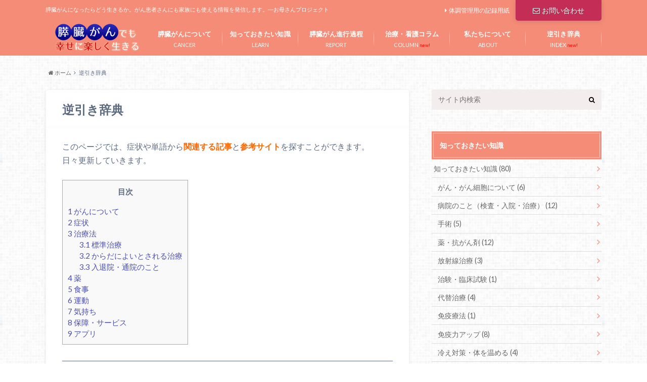

--- FILE ---
content_type: text/html; charset=UTF-8
request_url: https://okasanproject.com/gyakubiki/
body_size: 25200
content:
<!doctype html>

<!--[if lt IE 7]><html lang="ja"
	itemscope 
	itemtype="http://schema.org/Article" 
	prefix="og: http://ogp.me/ns#"  class="no-js lt-ie9 lt-ie8 lt-ie7"><![endif]-->
<!--[if (IE 7)&!(IEMobile)]><html lang="ja"
	itemscope 
	itemtype="http://schema.org/Article" 
	prefix="og: http://ogp.me/ns#"  class="no-js lt-ie9 lt-ie8"><![endif]-->
<!--[if (IE 8)&!(IEMobile)]><html lang="ja"
	itemscope 
	itemtype="http://schema.org/Article" 
	prefix="og: http://ogp.me/ns#"  class="no-js lt-ie9"><![endif]-->
<!--[if gt IE 8]><!--> <html lang="ja"
	itemscope 
	itemtype="http://schema.org/Article" 
	prefix="og: http://ogp.me/ns#"  class="no-js"><!--<![endif]-->

	<head>
		<meta charset="utf-8">

		<meta http-equiv="X-UA-Compatible" content="IE=edge">

		<title>逆引き辞典 | 患者目線ブログ - 膵臓がんでも幸せに楽しく生きる</title>

		<meta name="HandheldFriendly" content="True">
		<meta name="MobileOptimized" content="320">
		<meta name="viewport" content="width=device-width, initial-scale=1"/>

		<link rel="apple-touch-icon" href="https://okasanproject.com/wp-content/themes/albatros/library/images/apple-touch-icon.png">
		<link rel="icon" href="https://okasanproject.com/wp-content/uploads/2016/05/favicon4.png">

		<link rel="pingback" href="https://okasanproject.com/xmlrpc.php">

		<!--[if IE]>
		<link rel="shortcut icon" href="http://okasanproject.com/wp-content/uploads/2016/07/favicon.ico">
		<![endif]-->

		<!--[if lt IE 9]>
		<script src="//html5shiv.googlecode.com/svn/trunk/html5.js"></script>
		<script src="//css3-mediaqueries-js.googlecode.com/svn/trunk/css3-mediaqueries.js"></script>
		<![endif]-->

<!-- GAタグ -->
<script>
  (function(i,s,o,g,r,a,m){i['GoogleAnalyticsObject']=r;i[r]=i[r]||function(){
  (i[r].q=i[r].q||[]).push(arguments)},i[r].l=1*new Date();a=s.createElement(o),
  m=s.getElementsByTagName(o)[0];a.async=1;a.src=g;m.parentNode.insertBefore(a,m)
  })(window,document,'script','//www.google-analytics.com/analytics.js','ga');

  ga('create', 'UA-72764898-1', 'auto');
  ga('send', 'pageview');

</script>


		<!-- Jetpack Site Verification Tags -->


<!-- All in One SEO Pack 2.3.13.2 by Michael Torbert of Semper Fi Web Design[-1,-1] -->
<meta name="description"  content="このページでは、症状や単語から関連する記事と参考サイトを探すことができます。 日々更新していきます。 がんについて 膵臓がん　| がん研有明病院" />

<link rel="canonical" href="https://okasanproject.com/gyakubiki/" />
<meta property="og:title" content="逆引き辞典" />
<meta property="og:type" content="article" />
<meta property="og:url" content="https://okasanproject.com/gyakubiki/" />
<meta property="og:image" content="https://okasanproject.com/wp-content/uploads/2016/04/top20160325_thmn2.jpg" />
<meta property="og:site_name" content="患者目線ブログ - 膵臓がんでも幸せに楽しく生きる" />
<meta property="fb:app_id" content="1701544800112801" />
<meta property="og:description" content="このページでは、症状や単語から関連する記事と参考サイトを探すことができます。 日々更新していきます。 がんについて 膵臓がん　| がん研有明病院 補足 がん研有明病院が発信している情報なので信頼できる上に、最新の情報が載っていて、治療方針・実績などとてもわかりやすく解説されているのでおすすめ。 膵臓がん 基礎知識　| がん情報サービス がん診断・治療　| がん情報サービス がんの発生と進行の仕組みを知る　| がんになったら手にとるガイド　がん情報サービス 補足 国立がん研究センターが発信している情報なので信頼できる。基本的な内容を学ぶのにはよいが、患者にとって具体的な情報がなく、サイトが分かりづらいのが難点。「膵臓がん 基礎知識」のページは横に並んだタブをすべて読めば、最低限必要な情報は揃うはず。 がんを知る　| 島根大学医学部付属病院腫瘍センター すい臓がん（がんの種類）　| がん治療.com 膵臓がんの症状と治療法　| 腫瘍マーカー.com 補足 右側のサイドバーにある腫瘍マーカーメニューから、気になるマーカーを調べられる。 膵がんの治療　| 米国国立がん研究所(NCI)配信のがん情報PDQ (Physician Data Query) (R) 日本語版 補足 アメリカの国立がん研究所の情報が日本語訳で読めるサイト。とても分かりにくいサイトだが、治療の基準がわかる。 症状 下痢とは　| がんを学ぶ 補足 アメリカの製薬会社ファイザーが説明するがんの副作用がよく載っているサイト。下痢のページは下にある次のページへ進むボタンか、右側のメニューから色々読める。 もっと知ってほしいがん栄養のこと　| キャンサーネットジャパン 補足 そこらへんのサイトよりもわかりやすいキャンサーネットジャパンのPDF。胃がんの人向けだが、膵臓がんの十二指腸切除術で胃まで摘出している場合は同様の症状が出るので参考になる。32ページまで読めばOK。 褥瘡について　| 日本褥瘡学会 褥瘡（床ずれ）について　| がん研有明病院看護部 治療法 標準治療 ※4/15 「重粒子線」を追加しました" />
<meta property="article:publisher" content="http://www.facebook.com/okasanproject" />
<meta property="article:published_time" content="2016-07-12T13:29:27Z" />
<meta property="article:modified_time" content="2017-04-17T15:04:37Z" />
<meta name="twitter:card" content="summary_large_image" />
<meta name="twitter:title" content="逆引き辞典" />
<meta name="twitter:description" content="このページでは、症状や単語から関連する記事と参考サイトを探すことができます。 日々更新していきます。 がんについて 膵臓がん　| がん研有明病院 補足 がん研有明病院が発信している情報なので信頼できる上に、最新の情報が載っていて、治療方針・実績などとてもわかりやすく解説されているのでおすすめ。 膵臓がん 基礎知識　| がん情報サービス がん診断・治療　| がん情報サービス がんの発生と進行の仕組みを知る　| がんになったら手にとるガイド　がん情報サービス 補足 国立がん研究センターが発信している情報なので信頼できる。基本的な内容を学ぶのにはよいが、患者にとって具体的な情報がなく、サイトが分かりづらいのが難点。「膵臓がん 基礎知識」のページは横に並んだタブをすべて読めば、最低限必要な情報は揃うはず。 がんを知る　| 島根大学医学部付属病院腫瘍センター すい臓がん（がんの種類）　| がん治療.com 膵臓がんの症状と治療法　| 腫瘍マーカー.com 補足 右側のサイドバーにある腫瘍マーカーメニューから、気になるマーカーを調べられる。 膵がんの治療　| 米国国立がん研究所(NCI)配信のがん情報PDQ (Physician Data Query) (R) 日本語版 補足 アメリカの国立がん研究所の情報が日本語訳で読めるサイト。とても分かりにくいサイトだが、治療の基準がわかる。 症状 下痢とは　| がんを学ぶ 補足 アメリカの製薬会社ファイザーが説明するがんの副作用がよく載っているサイト。下痢のページは下にある次のページへ進むボタンか、右側のメニューから色々読める。 もっと知ってほしいがん栄養のこと　| キャンサーネットジャパン 補足 そこらへんのサイトよりもわかりやすいキャンサーネットジャパンのPDF。胃がんの人向けだが、膵臓がんの十二指腸切除術で胃まで摘出している場合は同様の症状が出るので参考になる。32ページまで読めばOK。 褥瘡について　| 日本褥瘡学会 褥瘡（床ずれ）について　| がん研有明病院看護部 治療法 標準治療 ※4/15 「重粒子線」を追加しました" />
<meta name="twitter:image" content="https://okasanproject.com/wp-content/uploads/2016/04/top20160325_thmn2.jpg" />
<meta itemprop="image" content="https://okasanproject.com/wp-content/uploads/2016/04/top20160325_thmn2.jpg" />
<!-- /all in one seo pack -->
<link rel='dns-prefetch' href='//s0.wp.com' />
<link rel='dns-prefetch' href='//secure.gravatar.com' />
<link rel='dns-prefetch' href='//ajax.googleapis.com' />
<link rel='dns-prefetch' href='//fonts.googleapis.com' />
<link rel='dns-prefetch' href='//maxcdn.bootstrapcdn.com' />
<link rel='dns-prefetch' href='//s.w.org' />
<link rel="alternate" type="application/rss+xml" title="患者目線ブログ - 膵臓がんでも幸せに楽しく生きる &raquo; フィード" href="https://okasanproject.com/feed/" />
<link rel="alternate" type="application/rss+xml" title="患者目線ブログ - 膵臓がんでも幸せに楽しく生きる &raquo; コメントフィード" href="https://okasanproject.com/comments/feed/" />
		<script type="text/javascript">
			window._wpemojiSettings = {"baseUrl":"https:\/\/s.w.org\/images\/core\/emoji\/2.3\/72x72\/","ext":".png","svgUrl":"https:\/\/s.w.org\/images\/core\/emoji\/2.3\/svg\/","svgExt":".svg","source":{"concatemoji":"https:\/\/okasanproject.com\/wp-includes\/js\/wp-emoji-release.min.js"}};
			!function(a,b,c){function d(a){var b,c,d,e,f=String.fromCharCode;if(!k||!k.fillText)return!1;switch(k.clearRect(0,0,j.width,j.height),k.textBaseline="top",k.font="600 32px Arial",a){case"flag":return k.fillText(f(55356,56826,55356,56819),0,0),b=j.toDataURL(),k.clearRect(0,0,j.width,j.height),k.fillText(f(55356,56826,8203,55356,56819),0,0),c=j.toDataURL(),b===c&&(k.clearRect(0,0,j.width,j.height),k.fillText(f(55356,57332,56128,56423,56128,56418,56128,56421,56128,56430,56128,56423,56128,56447),0,0),b=j.toDataURL(),k.clearRect(0,0,j.width,j.height),k.fillText(f(55356,57332,8203,56128,56423,8203,56128,56418,8203,56128,56421,8203,56128,56430,8203,56128,56423,8203,56128,56447),0,0),c=j.toDataURL(),b!==c);case"emoji4":return k.fillText(f(55358,56794,8205,9794,65039),0,0),d=j.toDataURL(),k.clearRect(0,0,j.width,j.height),k.fillText(f(55358,56794,8203,9794,65039),0,0),e=j.toDataURL(),d!==e}return!1}function e(a){var c=b.createElement("script");c.src=a,c.defer=c.type="text/javascript",b.getElementsByTagName("head")[0].appendChild(c)}var f,g,h,i,j=b.createElement("canvas"),k=j.getContext&&j.getContext("2d");for(i=Array("flag","emoji4"),c.supports={everything:!0,everythingExceptFlag:!0},h=0;h<i.length;h++)c.supports[i[h]]=d(i[h]),c.supports.everything=c.supports.everything&&c.supports[i[h]],"flag"!==i[h]&&(c.supports.everythingExceptFlag=c.supports.everythingExceptFlag&&c.supports[i[h]]);c.supports.everythingExceptFlag=c.supports.everythingExceptFlag&&!c.supports.flag,c.DOMReady=!1,c.readyCallback=function(){c.DOMReady=!0},c.supports.everything||(g=function(){c.readyCallback()},b.addEventListener?(b.addEventListener("DOMContentLoaded",g,!1),a.addEventListener("load",g,!1)):(a.attachEvent("onload",g),b.attachEvent("onreadystatechange",function(){"complete"===b.readyState&&c.readyCallback()})),f=c.source||{},f.concatemoji?e(f.concatemoji):f.wpemoji&&f.twemoji&&(e(f.twemoji),e(f.wpemoji)))}(window,document,window._wpemojiSettings);
		</script>
		<style type="text/css">
img.wp-smiley,
img.emoji {
	display: inline !important;
	border: none !important;
	box-shadow: none !important;
	height: 1em !important;
	width: 1em !important;
	margin: 0 .07em !important;
	vertical-align: -0.1em !important;
	background: none !important;
	padding: 0 !important;
}
</style>
<link rel='stylesheet' id='yarppWidgetCss-css'  href='https://okasanproject.com/wp-content/plugins/yet-another-related-posts-plugin/style/widget.css' type='text/css' media='all' />
<link rel='stylesheet' id='toc-screen-css'  href='https://okasanproject.com/wp-content/plugins/table-of-contents-plus/screen.min.css' type='text/css' media='all' />
<link rel='stylesheet' id='style-css'  href='https://okasanproject.com/wp-content/themes/albatros/style.css' type='text/css' media='all' />
<link rel='stylesheet' id='child-style-css'  href='https://okasanproject.com/wp-content/themes/albatros_custom/style.css' type='text/css' media='all' />
<link rel='stylesheet' id='shortcode-css'  href='https://okasanproject.com/wp-content/themes/albatros/library/css/shortcode.css' type='text/css' media='all' />
<link rel='stylesheet' id='gf_Oswald-css'  href='//fonts.googleapis.com/css?family=Oswald%3A400%2C300%2C700' type='text/css' media='all' />
<link rel='stylesheet' id='gf_Lato-css'  href='//fonts.googleapis.com/css?family=Lato%3A400%2C700%2C400italic%2C700italic' type='text/css' media='all' />
<link rel='stylesheet' id='fontawesome-css'  href='//maxcdn.bootstrapcdn.com/font-awesome/4.6.0/css/font-awesome.min.css' type='text/css' media='all' />
<link rel='stylesheet' id='wordpress-popular-posts-css'  href='https://okasanproject.com/wp-content/plugins/wordpress-popular-posts/style/wpp.css' type='text/css' media='all' />
<link rel='stylesheet' id='jetpack_css-css'  href='https://okasanproject.com/wp-content/plugins/jetpack/css/jetpack.css' type='text/css' media='all' />
<script type='text/javascript' src='//ajax.googleapis.com/ajax/libs/jquery/1.8.3/jquery.min.js'></script>
<link rel='https://api.w.org/' href='https://okasanproject.com/wp-json/' />
<link rel='shortlink' href='https://wp.me/P7mShg-sz' />
<link rel="alternate" type="application/json+oembed" href="https://okasanproject.com/wp-json/oembed/1.0/embed?url=https%3A%2F%2Fokasanproject.com%2Fgyakubiki%2F" />
<link rel="alternate" type="text/xml+oembed" href="https://okasanproject.com/wp-json/oembed/1.0/embed?url=https%3A%2F%2Fokasanproject.com%2Fgyakubiki%2F&#038;format=xml" />

<link rel='dns-prefetch' href='//v0.wordpress.com'>
<link rel='dns-prefetch' href='//i0.wp.com'>
<link rel='dns-prefetch' href='//i1.wp.com'>
<link rel='dns-prefetch' href='//i2.wp.com'>
<style type='text/css'>img#wpstats{display:none}</style><style type="text/css">
body{color: #5c6b80;}
a{color: #494eb2;}
a:hover{color: #74B7CF;}
#main .article footer .post-categories li a,#main .article footer .tags a{  background: #494eb2;  border:1px solid #494eb2;}
#main .article footer .tags a{color:#494eb2; background: none;}
#main .article footer .post-categories li a:hover,#main .article footer .tags a:hover{ background:#74B7CF;  border-color:#74B7CF;}
input[type="text"],input[type="password"],input[type="datetime"],input[type="datetime-local"],input[type="date"],input[type="month"],input[type="time"],input[type="week"],input[type="number"],input[type="email"],input[type="url"],input[type="search"],input[type="tel"],input[type="color"],select,textarea,.field { background-color: #f4eded;}
/*ヘッダー*/
.header{background: #f48c77;}
.header .subnav .site_description,.header .mobile_site_description{color:  #fff;}
.nav li a,.subnav .linklist li a,.subnav .linklist li a:before {color: #ffffff;}
.nav li a:hover,.subnav .linklist li a:hover{color:#c40f3f;}
.subnav .contactbutton a{background: #c42d55;}
.subnav .contactbutton a:hover{background:#c40f3f;}
@media only screen and (min-width: 768px) {
	.nav ul {background: #323944;}
	.nav li ul.sub-menu li a{color: #c1bab8;}
}
/*メインエリア*/
.byline .cat-name{background: #f48c77; color:  #fff;}
.widgettitle {background: #f48c77; color:  #fff;}
.widget li a:after{color: #f48c77!important;}

/* 投稿ページ吹き出し見出し */
.single .entry-content h2{background: #f48c77;}
.single .entry-content h2:after{border-top-color:#f48c77;}
/* リスト要素 */
.entry-content ul li:before{ background: #f48c77;}
.entry-content ol li:before{ background: #f48c77;}
/* カテゴリーラベル */
.single .authorbox .author-newpost li .cat-name,.related-box li .cat-name{ background: #f48c77;color:  #fff;}
/* CTA */
.cta-inner{ background: #323944;}
/* ローカルナビ */
.local-nav .title a{ background: #494eb2;}
.local-nav .current_page_item a{color:#494eb2;}
/* ランキングバッジ */
ul.wpp-list li a:before{background: #f48c77;color:  #fff;}
/* アーカイブのボタン */
.readmore a{border:1px solid #494eb2;color:#494eb2;}
.readmore a:hover{background:#494eb2;color:#fff;}
/* ボタンの色 */
.btn-wrap a{background: #494eb2;border: 1px solid #494eb2;}
.btn-wrap a:hover{background: #74B7CF;}
.btn-wrap.simple a{border:1px solid #494eb2;color:#494eb2;}
.btn-wrap.simple a:hover{background:#494eb2;}
/* コメント */
.blue-btn, .comment-reply-link, #submit { background-color: #494eb2; }
.blue-btn:hover, .comment-reply-link:hover, #submit:hover, .blue-btn:focus, .comment-reply-link:focus, #submit:focus {background-color: #74B7CF; }
/* サイドバー */
.widget a{text-decoration:none; color:#666;}
.widget a:hover{color:#999;}
/*フッター*/
#footer-top{background-color: #323944; color: #ffffff;}
.footer a,#footer-top a{color: #c1bab8;}
#footer-top .widgettitle{color: #ffffff;}
.footer {background-color: #323944;color: #ffffff;}
.footer-links li:before{ color: #f48c77;}
/* ページネーション */
.pagination a, .pagination span,.page-links a , .page-links ul > li > span{color: #494eb2;}
.pagination a:hover, .pagination a:focus,.page-links a:hover, .page-links a:focus{background-color: #494eb2;}
.pagination .current:hover, .pagination .current:focus{color: #74B7CF;}
</style>
				<!-- WordPress Popular Posts v3.3.4 -->
				<script type="text/javascript">

					var sampling_active = 0;
					var sampling_rate   = 100;
					var do_request = false;

					if ( !sampling_active ) {
						do_request = true;
					} else {
						var num = Math.floor(Math.random() * sampling_rate) + 1;
						do_request = ( 1 === num );
					}

					if ( do_request ) {

						/* Create XMLHttpRequest object and set variables */
						var xhr = ( window.XMLHttpRequest )
						  ? new XMLHttpRequest()
						  : new ActiveXObject( "Microsoft.XMLHTTP" ),
						url = 'https://okasanproject.com/wp-admin/admin-ajax.php',
						params = 'action=update_views_ajax&token=8d0c92146f&wpp_id=1771';
						/* Set request method and target URL */
						xhr.open( "POST", url, true );
						/* Set request header */
						xhr.setRequestHeader( "Content-type", "application/x-www-form-urlencoded" );
						/* Hook into onreadystatechange */
						xhr.onreadystatechange = function() {
							if ( 4 === xhr.readyState && 200 === xhr.status ) {
								if ( window.console && window.console.log ) {
									window.console.log( xhr.responseText );
								}
							}
						};
						/* Send request */
						xhr.send( params );

					}

				</script>
				<!-- End WordPress Popular Posts v3.3.4 -->
				<style type="text/css">.broken_link, a.broken_link {
	text-decoration: line-through;
}</style><style type="text/css" id="custom-background-css">
body.custom-background { background-image: url("https://okasanproject.com/wp-content/themes/albatros/library/images/body_bg01.png"); background-position: left top; background-size: auto; background-repeat: repeat; background-attachment: scroll; }
</style>
<link rel="icon" href="https://i1.wp.com/okasanproject.com/wp-content/uploads/2016/05/cropped-favicon5.png?fit=32%2C32&#038;ssl=1" sizes="32x32" />
<link rel="icon" href="https://i1.wp.com/okasanproject.com/wp-content/uploads/2016/05/cropped-favicon5.png?fit=192%2C192&#038;ssl=1" sizes="192x192" />
<link rel="apple-touch-icon-precomposed" href="https://i1.wp.com/okasanproject.com/wp-content/uploads/2016/05/cropped-favicon5.png?fit=180%2C180&#038;ssl=1" />
<meta name="msapplication-TileImage" content="https://i1.wp.com/okasanproject.com/wp-content/uploads/2016/05/cropped-favicon5.png?fit=270%2C270&#038;ssl=1" />


	</head>

	<body class="page-template-default page page-id-1771 custom-background" itemscope itemtype="//schema.org/WebPage">

		<div id="container">

					
			<header class="header" role="banner" itemscope itemtype="//schema.org/WPHeader">

				<div id="inner-header" class="wrap cf">


					
<div id="logo">
																		<p class="h1 img" itemscope itemtype="//schema.org/Organization"><a href="https://okasanproject.com"><img src="https://okasanproject.com/wp-content/uploads/2016/06/title_big.png" alt="患者目線ブログ &#8211; 膵臓がんでも幸せに楽しく生きる"></a></p>
											</div>					
					
					<div class="subnav cf">
										<p class="site_description">膵臓がんになったらどう生きるか。がん患者さんにも家族にも使える情報を発信します。―お母さんプロジェクト</p>
										
					<div class="contactbutton"><ul id="menu-inquiry" class=""><li id="menu-item-420" class="menu-item menu-item-type-post_type menu-item-object-page menu-item-420"><a href="https://okasanproject.com/contactus/"><span class="gf"></span><i class="fa fa-envelope-o"></i>お問い合わせ</a></li>
</ul></div>					
					<ul id="menu-%e4%b8%8a%e9%83%a8%e3%82%b5%e3%83%96%e3%83%a1%e3%83%8b%e3%83%a5%e3%83%bc" class="linklist"><li id="menu-item-421" class="menu-item menu-item-type-post_type menu-item-object-page menu-item-421"><a href="https://okasanproject.com/kirokupaper/">体調管理用の記録用紙<span class="gf"></span></a></li>
</ul>					</div>

					<nav id="g_nav" role="navigation" itemscope itemtype="//schema.org/SiteNavigationElement">
						<ul id="menu-header" class="nav top-nav cf"><li id="menu-item-869" class="menu-item menu-item-type-post_type menu-item-object-page menu-item-869"><a href="https://okasanproject.com/aboutcancer/">CANCER<span class="gf">膵臓がんについて</span></a></li>
<li id="menu-item-33" class="menu-item menu-item-type-taxonomy menu-item-object-category menu-item-has-children menu-item-33"><a href="https://okasanproject.com/category/knowledge/">LEARN<span class="gf">知っておきたい知識</span></a>
<ul  class="sub-menu">
	<li id="menu-item-984" class="menu-item menu-item-type-taxonomy menu-item-object-category menu-item-984"><a href="https://okasanproject.com/category/knowledge/cancercells/">がん・がん細胞について<span class="gf"></span></a></li>
	<li id="menu-item-993" class="menu-item menu-item-type-taxonomy menu-item-object-category menu-item-993"><a href="https://okasanproject.com/category/knowledge/athospital/">病院のこと（検査・入院・治療）<span class="gf"></span></a></li>
	<li id="menu-item-2790" class="menu-item menu-item-type-taxonomy menu-item-object-category menu-item-2790"><a href="https://okasanproject.com/category/knowledge/surgery/">手術<span class="gf"></span></a></li>
	<li id="menu-item-1202" class="menu-item menu-item-type-taxonomy menu-item-object-category menu-item-1202"><a href="https://okasanproject.com/category/knowledge/kusuri/">薬・抗がん剤<span class="gf"></span></a></li>
	<li id="menu-item-2791" class="menu-item menu-item-type-taxonomy menu-item-object-category menu-item-2791"><a href="https://okasanproject.com/category/knowledge/radiation/">放射線治療<span class="gf"></span></a></li>
	<li id="menu-item-3740" class="menu-item menu-item-type-taxonomy menu-item-object-category menu-item-3740"><a href="https://okasanproject.com/category/knowledge/clinicalstudy/">治験・臨床試験<span class="gf"></span></a></li>
	<li id="menu-item-2424" class="menu-item menu-item-type-taxonomy menu-item-object-category menu-item-2424"><a href="https://okasanproject.com/category/knowledge/cam/">代替治療<span class="gf"></span></a></li>
	<li id="menu-item-2792" class="menu-item menu-item-type-taxonomy menu-item-object-category menu-item-2792"><a href="https://okasanproject.com/category/knowledge/menekiryoho/">免疫療法<span class="gf"></span></a></li>
	<li id="menu-item-987" class="menu-item menu-item-type-taxonomy menu-item-object-category menu-item-987"><a href="https://okasanproject.com/category/knowledge/mennekiryoku/">免疫力アップ<span class="gf"></span></a></li>
	<li id="menu-item-988" class="menu-item menu-item-type-taxonomy menu-item-object-category menu-item-988"><a href="https://okasanproject.com/category/knowledge/onnnetsu/">冷え対策・体を温める<span class="gf"></span></a></li>
	<li id="menu-item-1203" class="menu-item menu-item-type-taxonomy menu-item-object-category menu-item-1203"><a href="https://okasanproject.com/category/knowledge/dumping/">下痢・ダンピング対処法<span class="gf"></span></a></li>
	<li id="menu-item-989" class="menu-item menu-item-type-taxonomy menu-item-object-category menu-item-989"><a href="https://okasanproject.com/category/knowledge/pain/">痛み・対処法<span class="gf"></span></a></li>
	<li id="menu-item-1915" class="menu-item menu-item-type-taxonomy menu-item-object-category menu-item-1915"><a href="https://okasanproject.com/category/knowledge/kanwacare/">緩和ケア<span class="gf"></span></a></li>
	<li id="menu-item-2793" class="menu-item menu-item-type-taxonomy menu-item-object-category menu-item-2793"><a href="https://okasanproject.com/category/knowledge/caremanager/">ケアマネジャー<span class="gf"></span></a></li>
	<li id="menu-item-986" class="menu-item menu-item-type-taxonomy menu-item-object-category menu-item-986"><a href="https://okasanproject.com/category/knowledge/goodsnservice/">便利グッズ＆サービス <span class="gf"></span><font style="color:red; font-size:smaller">new!</font></a></li>
	<li id="menu-item-990" class="menu-item menu-item-type-taxonomy menu-item-object-category menu-item-990"><a href="https://okasanproject.com/category/knowledge/healing/">癒し・環境を整える・生活スタイル<span class="gf"></span></a></li>
	<li id="menu-item-994" class="menu-item menu-item-type-taxonomy menu-item-object-category menu-item-994"><a href="https://okasanproject.com/category/knowledge/meals/">食事・レシピ<span class="gf"></span></a></li>
	<li id="menu-item-1909" class="menu-item menu-item-type-taxonomy menu-item-object-category menu-item-1909"><a href="https://okasanproject.com/category/knowledge/family/">家族・友人<span class="gf"></span></a></li>
</ul>
</li>
<li id="menu-item-31" class="menu-item menu-item-type-post_type menu-item-object-page menu-item-31"><a href="https://okasanproject.com/cancermatome/">REPORT<span class="gf">膵臓がん進行過程</span></a></li>
<li id="menu-item-998" class="menu-item menu-item-type-post_type menu-item-object-page menu-item-998"><a href="https://okasanproject.com/allcolumnlist/">COLUMN <span class="gf">治療・看護コラム</span><font style="color:red; font-size:smaller">new!</font></a></li>
<li id="menu-item-30" class="menu-item menu-item-type-post_type menu-item-object-page menu-item-30"><a href="https://okasanproject.com/aboutus/">ABOUT<span class="gf">私たちについて</span></a></li>
<li id="menu-item-2370" class="menu-item menu-item-type-post_type menu-item-object-page current-menu-item page_item page-item-1771 current_page_item menu-item-2370"><a href="https://okasanproject.com/gyakubiki/">INDEX <span class="gf">逆引き辞典</span><font style="color:red; font-size:smaller">new!</font></a></li>
</ul>
					</nav>

				</div>

			</header>


<div id="breadcrumb" class="breadcrumb inner wrap cf"><ul><li itemscope itemtype="//data-vocabulary.org/Breadcrumb"><a href="https://okasanproject.com/" itemprop="url"><i class="fa fa-home"></i><span itemprop="title"> ホーム</span></a></li><li itemscope itemtype="//data-vocabulary.org/Breadcrumb"><span itemprop="title">逆引き辞典</span></li></ul></div>


			<div id="content">

				<div id="inner-content" class="wrap cf">

						<main id="main" class="m-all t-2of3 d-5of7 cf" role="main" itemscope itemprop="mainContentOfPage" itemtype="//schema.org/Blog">



							
							<article id="post-1771" class="post-1771 page type-page status-publish article cf" role="article" itemscope itemtype="//schema.org/BlogPosting">

								<header class="article-header">

									<h1 class="page-title entry-title" itemprop="headline">逆引き辞典</h1>

								</header>

								
								<section class="entry-content cf" itemprop="articleBody">
									<p>このページでは、症状や単語から<span style="color: #ff6600;"><strong>関連する記事</strong></span>と<span style="color: #ff6600;"><strong>参考サイト</strong></span>を探すことができます。<br />
日々更新していきます。</p>
<div id="toc_container" class="no_bullets"><p class="toc_title">目次</p><ul class="toc_list"><li><a href="#i"><span class="toc_number toc_depth_1">1</span> がんについて</a></li><li><a href="#i-2"><span class="toc_number toc_depth_1">2</span> 症状</a></li><li><a href="#i-3"><span class="toc_number toc_depth_1">3</span> 治療法</a><ul><li><a href="#i-4"><span class="toc_number toc_depth_2">3.1</span> 標準治療</a></li><li><a href="#i-5"><span class="toc_number toc_depth_2">3.2</span> からだによいとされる治療</a></li><li><a href="#i-6"><span class="toc_number toc_depth_2">3.3</span> 入退院・通院のこと</a></li></ul></li><li><a href="#i-7"><span class="toc_number toc_depth_1">4</span> 薬</a></li><li><a href="#i-8"><span class="toc_number toc_depth_1">5</span> 食事</a></li><li><a href="#i-9"><span class="toc_number toc_depth_1">6</span> 運動</a></li><li><a href="#i-10"><span class="toc_number toc_depth_1">7</span> 気持ち</a></li><li><a href="#i-11"><span class="toc_number toc_depth_1">8</span> 保障・サービス</a></li><li><a href="#i-12"><span class="toc_number toc_depth_1">9</span> アプリ</a></li></ul></div>
<h2><span id="i">がんについて</span></h2>
<div class="su-spoiler su-spoiler-style-fancy su-spoiler-icon-plus su-spoiler-closed"><div class="su-spoiler-title"><span class="su-spoiler-icon"></span>がん</div><div class="su-spoiler-content su-clearfix" style="display:none">
<div class="su-spoiler su-spoiler-style-default su-spoiler-icon-plus su-spoiler-closed"><div class="su-spoiler-title"><span class="su-spoiler-icon"></span>がん細胞について</div><div class="su-spoiler-content su-clearfix" style="display:none"> <ul class="lcp_catlist" id="lcp_instance_0"><li ><a href="https://okasanproject.com/2016/09/26/kouganzai_notope/" title="転移・再発して「切除不能な膵臓がん」に使用する抗がん剤を解説！">転移・再発して「切除不能な膵臓がん」に使用する抗がん剤を解説&hellip;</a>  </li><li ><a href="https://okasanproject.com/2016/09/26/kouganzai_afterope/" title="膵臓がんを「切除できた後」に使用する抗がん剤を解説！">膵臓がんを「切除できた後」に使用する抗がん剤を解説！</a>  </li><li ><a href="https://okasanproject.com/2016/02/05/cancerweakness/" title="死滅する？がん細胞の弱点は「高温」">死滅する？がん細胞の弱点は「高温」</a>  </li><li ><a href="https://okasanproject.com/2016/11/21/whatblurtest/" title="検査結果の意味がわかる！膵臓がんでの血液・尿検査の数値の見方">検査結果の意味がわかる！膵臓がんでの血液・尿検査の数値の見方</a>  </li><li ><a href="https://okasanproject.com/2016/07/02/aboutakuekisitu/" title="悪液質の仕組みと対処法">悪液質の仕組みと対処法</a>  </li><li ><a href="https://okasanproject.com/2017/07/01/mikakushougai/" title="味が変だなと思ったら、味覚障害を疑え！">味が変だなと思ったら、味覚障害を疑え！</a>  </li><li ><a href="https://okasanproject.com/2016/05/29/whatopdivo/" title="今話題の新薬「オプジーボ」とは？膵臓がんに対しては？">今話題の新薬「オプジーボ」とは？膵臓がんに対しては？</a>  </li><li ><a href="https://okasanproject.com/2016/02/10/goodexerciseforimmunity/" title="ハードな筋トレは免疫力が下がる？！免疫力が上がる運動とは">ハードな筋トレは免疫力が下がる？！免疫力が上がる運動とは</a>  </li><li ><a href="https://okasanproject.com/2016/06/01/suizougan_treatment_chart/" title="チャート図で分かる！膵臓がん治療の流れ">チャート図で分かる！膵臓がん治療の流れ</a>  </li><li ><a href="https://okasanproject.com/2016/09/06/howtochoose_wig/" title="ウィッグ選びで悩むあなたへ！ウィッグ選びの手引き">ウィッグ選びで悩むあなたへ！ウィッグ選びの手引き</a>  </li><li ><a href="https://okasanproject.com/2016/01/19/ashiyu_ouyou/" title="がん患者の大敵「冷え」から体を救え！足湯に加えるオススメの品とは">がん患者の大敵「冷え」から体を救え！足湯に加えるオススメの品&hellip;</a>  </li><li ><a href="https://okasanproject.com/2016/02/19/nomore_cancerpain/" title="がん性疼痛は我慢しなくていい！医療者への上手な痛みの伝え方とは？">がん性疼痛は我慢しなくていい！医療者への上手な痛みの伝え方と&hellip;</a>  </li><li ><a href="https://okasanproject.com/2016/09/04/cancer_occur_grow_mechanism/" title="がんの発生と進行の謎に迫る！">がんの発生と進行の謎に迫る！</a>  </li></ul></div></div>
<div class="su-spoiler su-spoiler-style-default su-spoiler-icon-plus su-spoiler-closed"><div class="su-spoiler-title"><span class="su-spoiler-icon"></span>悪液質について</div><div class="su-spoiler-content su-clearfix" style="display:none"> <ul class="lcp_catlist" id="lcp_instance_0"><li ><a href="https://okasanproject.com/2016/07/02/aboutakuekisitu/" title="悪液質の仕組みと対処法">悪液質の仕組みと対処法</a>  </li><li ><a href="https://okasanproject.com/column/cureakuekisitu_2016_6_09/" title="がん悪液質は治せるかもしれない!?（twitterまとめ　6月9日～13日）">がん悪液質は治せるかもしれない!?（twitterまとめ　6&hellip;</a>  </li><li ><a href="https://okasanproject.com/column/whatakuekisitu/" title="がん末期に現れる「悪液質」実はよくわかっていなかった">がん末期に現れる「悪液質」実はよくわかっていなかった</a>  </li></ul></div></div>
<div class="su-spoiler su-spoiler-style-default su-spoiler-icon-plus su-spoiler-closed"><div class="su-spoiler-title"><span class="su-spoiler-icon"></span>膵臓がんについて</div><div class="su-spoiler-content su-clearfix" style="display:none"> <ul class="lcp_catlist" id="lcp_instance_0"><li ><a href="https://okasanproject.com/2017/04/15/aboutjuryusisen/" title="重粒子線治療とは？膵臓がんには効くの？">重粒子線治療とは？膵臓がんには効くの？</a>  </li><li ><a href="https://okasanproject.com/column/news_musashi/" title="遺伝子「ムサシ」が膵臓がんの増殖に関わることが判明　抗がん剤開発に光">遺伝子「ムサシ」が膵臓がんの増殖に関わることが判明　抗がん剤&hellip;</a>  </li><li ><a href="https://okasanproject.com/2016/09/26/kouganzai_notope/" title="転移・再発して「切除不能な膵臓がん」に使用する抗がん剤を解説！">転移・再発して「切除不能な膵臓がん」に使用する抗がん剤を解説&hellip;</a>  </li><li ><a href="https://okasanproject.com/column/makki_chokuzen/" title="詳しく書かれない末期の死の直前の様子を書きます">詳しく書かれない末期の死の直前の様子を書きます</a>  </li><li ><a href="https://okasanproject.com/column/puroteasomu_suizougan/" title="膵臓がん発症の早期段階に「プロテアソーム」が活性化 （twitterまとめ　5月30日～6月2日）">膵臓がん発症の早期段階に「プロテアソーム」が活性化 （twi&hellip;</a>  </li><li ><a href="https://okasanproject.com/column/rna_2016_6_05/" title="膵臓がんを血液検査で早期に見つけ出す技術を開発 （twitterまとめ　6月3日～5日）">膵臓がんを血液検査で早期に見つけ出す技術を開発 （twitt&hellip;</a>  </li><li ><a href="https://okasanproject.com/2016/09/26/kouganzai_afterope/" title="膵臓がんを「切除できた後」に使用する抗がん剤を解説！">膵臓がんを「切除できた後」に使用する抗がん剤を解説！</a>  </li><li ><a href="https://okasanproject.com/2016/03/31/openextday/" title="膵臓がんの手術後の様子（症状回復の流れ・病院のこと）">膵臓がんの手術後の様子（症状回復の流れ・病院のこと）</a>  </li><li ><a href="https://okasanproject.com/2015/10/27/whatcanceroperation/" title="膵臓がんの手術について">膵臓がんの手術について</a>  </li><li ><a href="https://okasanproject.com/column/ganosaeru_kagoubutu/" title="膵臓がんにも効く「がん抑える化合物発見」！">膵臓がんにも効く「がん抑える化合物発見」！</a>  </li><li ><a href="https://okasanproject.com/2016/04/03/suizogan_fivekeyperson/" title="膵臓がんになったら頼るべき人５選">膵臓がんになったら頼るべき人５選</a>  </li><li ><a href="https://okasanproject.com/aboutcancer/" title="膵臓がんについて">膵臓がんについて</a>  </li><li ><a href="https://okasanproject.com/column/suizougan_dkk1_2016_6_20/" title="膵臓がんと肺がんを悪化させるタンパク質（twitterまとめ　6月20日～24日）">膵臓がんと肺がんを悪化させるタンパク質（twitterまとめ&hellip;</a>  </li><li ><a href="https://okasanproject.com/2016/05/15/shokuyokuup/" title="膵臓がんで食欲がないときの原因別対処法５つ">膵臓がんで食欲がないときの原因別対処法５つ</a>  </li><li ><a href="https://okasanproject.com/column/suizougankensa_2016_08_4/" title="膵臓がん　発見に新手法　血液２．５ｃｃ、数時間で判定（twitterまとめ　7月27日～8月4日）">膵臓がん　発見に新手法　血液２．５ｃｃ、数時間で判定（twi&hellip;</a>  </li><li ><a href="https://okasanproject.com/2016/05/22/yotubo/" title="腰痛対策！効果が倍増する方法は「同時に３か所温める」">腰痛対策！効果が倍増する方法は「同時に３か所温める」</a>  </li><li ><a href="https://okasanproject.com/column/isshuki/" title="母の一周忌「後悔ではなく反省をすればよい」">母の一周忌「後悔ではなく反省をすればよい」</a>  </li><li ><a href="https://okasanproject.com/2016/02/05/cancerweakness/" title="死滅する？がん細胞の弱点は「高温」">死滅する？がん細胞の弱点は「高温」</a>  </li><li ><a href="https://okasanproject.com/2016/11/21/whatblurtest/" title="検査結果の意味がわかる！膵臓がんでの血液・尿検査の数値の見方">検査結果の意味がわかる！膵臓がんでの血液・尿検査の数値の見方</a>  </li><li ><a href="https://okasanproject.com/2016/04/12/ahenchinkiaji/" title="最強の下痢止め薬「アヘンチンキ」気になる味と気持ち悪くならない調整法">最強の下痢止め薬「アヘンチンキ」気になる味と気持ち悪くならな&hellip;</a>  </li><li ><a href="https://okasanproject.com/2016/09/26/kouganzai_type/" title="抗がん剤の種類と膵臓がんに使われる抗がん剤の一覧">抗がん剤の種類と膵臓がんに使われる抗がん剤の一覧</a>  </li><li ><a href="https://okasanproject.com/2016/08/10/howtofind_hospital_surgery/" title="手術前にチェック！膵臓がん手術が得意な病院の見分け方">手術前にチェック！膵臓がん手術が得意な病院の見分け方</a>  </li><li ><a href="https://okasanproject.com/2016/07/02/aboutakuekisitu/" title="悪液質の仕組みと対処法">悪液質の仕組みと対処法</a>  </li><li ><a href="https://okasanproject.com/2016/07/22/leaflet_okayamasekijyujibyouin/" title="岡山赤十字病院が紹介する！膵臓がん患者さん向け栄養剤エレンタールの飲み方">岡山赤十字病院が紹介する！膵臓がん患者さん向け栄養剤エレンタ&hellip;</a>  </li><li ><a href="https://okasanproject.com/2016/08/06/yojigen_pinpoint/" title="四次元ピンポイント照射とは？膵臓がんにも効くの？">四次元ピンポイント照射とは？膵臓がんにも効くの？</a>  </li><li ><a href="https://okasanproject.com/2016/05/29/whatopdivo/" title="今話題の新薬「オプジーボ」とは？膵臓がんに対しては？">今話題の新薬「オプジーボ」とは？膵臓がんに対しては？</a>  </li><li ><a href="https://okasanproject.com/2017/02/28/meal_ope/" title="一覧表で解説！手術後（胃を切除した人）の日々の食事目安">一覧表で解説！手術後（胃を切除した人）の日々の食事目安</a>  </li><li ><a href="https://okasanproject.com/column/news_nanoknife/" title="ナノナイフや集学的治療という膵臓がんの最新治療">ナノナイフや集学的治療という膵臓がんの最新治療</a>  </li><li ><a href="https://okasanproject.com/2016/03/27/yotukaishoho/" title="すぐできる膵臓がんの背中と腰の痛み解消法３つ">すぐできる膵臓がんの背中と腰の痛み解消法３つ</a>  </li><li ><a href="https://okasanproject.com/column/cureakuekisitu_2016_6_09/" title="がん悪液質は治せるかもしれない!?（twitterまとめ　6月9日～13日）">がん悪液質は治せるかもしれない!?（twitterまとめ　6&hellip;</a>  </li><li ><a href="https://okasanproject.com/2016/02/19/nomore_cancerpain/" title="がん性疼痛は我慢しなくていい！医療者への上手な痛みの伝え方とは？">がん性疼痛は我慢しなくていい！医療者への上手な痛みの伝え方と&hellip;</a>  </li><li ><a href="https://okasanproject.com/2016/06/16/cancer_lifestyle/" title="がんになって改めて考えてみるべき生活スタイルとは">がんになって改めて考えてみるべき生活スタイルとは</a>  </li><li ><a href="https://okasanproject.com/2016/05/12/doctorque_support/" title="がんとわかってから、医師に聞いておくべき「治療とサポート」のこと17個">がんとわかってから、医師に聞いておくべき「治療とサポート」の&hellip;</a>  </li><li ><a href="https://okasanproject.com/2016/05/07/doctorque_cancer/" title="がんとわかってから、医師に聞いておくべき「がん」のこと４つ">がんとわかってから、医師に聞いておくべき「がん」のこと４つ</a>  </li><li ><a href="https://okasanproject.com/2016/11/02/whatseizonritu/" title="【統計】膵臓がんの生存率の見方・考え方">【統計】膵臓がんの生存率の見方・考え方</a>  </li><li ><a href="https://okasanproject.com/2017/01/28/sijiryoho_geri/" title="【支持療法その２】 下痢の副作用が出たときの薬と対処法">【支持療法その２】 下痢の副作用が出たときの薬と対処法</a>  </li><li ><a href="https://okasanproject.com/2016/12/04/sijiryoho_hakike/" title="【支持療法】 嘔吐・吐き気の副作用が出たときの薬と対処法">【支持療法】 嘔吐・吐き気の副作用が出たときの薬と対処法</a>  </li><li ><a href="https://okasanproject.com/column/pplstr2016/" title="【レポート】「パープルストライド東京2016」（日比谷公園）に行ってきました。">【レポート】「パープルストライド東京2016」（日比谷公園）&hellip;</a>  </li><li ><a href="https://okasanproject.com/column/rvwkouganzaiwkr/" title="【レビュー】「抗がん剤の作用・副作用がよくわかる本」（佐々木常雄著）は抗がん剤の基本を知りたいときにおすすめ">【レビュー】「抗がん剤の作用・副作用がよくわかる本」（佐々木&hellip;</a>  </li><li ><a href="https://okasanproject.com/2017/03/29/ganjoho_clinicalstudy/" title="【がん情報サービス】臨床試験（治験）が簡単に探せます">【がん情報サービス】臨床試験（治験）が簡単に探せます</a>  </li><li ><a href="https://okasanproject.com/2017/06/13/suigan_guide2016/" title="「膵癌診療ガイドライン」が刷新されました（2016年版）">「膵癌診療ガイドライン」が刷新されました（2016年版）</a>  </li><li ><a href="https://okasanproject.com/column/livemean/" title="「生きる意味って何？」がんの家族を失って気づいた考え方">「生きる意味って何？」がんの家族を失って気づいた考え方</a>  </li><li ><a href="https://okasanproject.com/column/livemean_plus/" title="「生きる意味」は周りの人が付与できる">「生きる意味」は周りの人が付与できる</a>  </li><li ><a href="https://okasanproject.com/column/survey_whatodo/" title="「何をしておけばよかった？」ご遺族アンケート発表！">「何をしておけばよかった？」ご遺族アンケート発表！</a>  </li><li ><a href="https://okasanproject.com/column/twittermatome_5-2_5-5/" title="twitterまとめ　【5月2日～5月5日】体と心のつながりなどについて">twitterまとめ　【5月2日～5月5日】体と心のつながり&hellip;</a>  </li><li ><a href="https://okasanproject.com/column/twittermatome_5-13_5-14/" title="twitterまとめ　【5月13日～5月14日】膵臓がん最新治療法、オピオイド鎮痛薬など">twitterまとめ　【5月13日～5月14日】膵臓がん最新&hellip;</a>  </li><li ><a href="https://okasanproject.com/column/twittermatome_4-27_4-28/" title="twitterまとめ　【4月27日～4月28日】オプジーボ、卵巣バンクについてなど">twitterまとめ　【4月27日～4月28日】オプジーボ、&hellip;</a>  </li><li ><a href="https://okasanproject.com/column/twittermatome_4-23_4-24/" title="twitterまとめ　【4月23日～4月24日】末期がん患者の大麻使用裁判など">twitterまとめ　【4月23日～4月24日】末期がん患者&hellip;</a>  </li></ul></div></div>
<div class="su-spoiler su-spoiler-style-default su-spoiler-icon-plus su-spoiler-closed"><div class="su-spoiler-title"><span class="su-spoiler-icon"></span>がん生存率について</div><div class="su-spoiler-content su-clearfix" style="display:none"> <ul class="lcp_catlist" id="lcp_instance_0"><li ><a href="https://okasanproject.com/2017/04/15/aboutjuryusisen/" title="重粒子線治療とは？膵臓がんには効くの？">重粒子線治療とは？膵臓がんには効くの？</a>  </li><li ><a href="https://okasanproject.com/2016/06/26/whatiskanwacare/" title="誤解してる？緩和ケアの基本">誤解してる？緩和ケアの基本</a>  </li><li ><a href="https://okasanproject.com/2015/10/27/whatcanceroperation/" title="膵臓がんの手術について">膵臓がんの手術について</a>  </li><li ><a href="https://okasanproject.com/2016/11/21/whatblurtest/" title="検査結果の意味がわかる！膵臓がんでの血液・尿検査の数値の見方">検査結果の意味がわかる！膵臓がんでの血液・尿検査の数値の見方</a>  </li><li ><a href="https://okasanproject.com/2016/07/02/aboutakuekisitu/" title="悪液質の仕組みと対処法">悪液質の仕組みと対処法</a>  </li><li ><a href="https://okasanproject.com/2016/01/22/cancer10seizonrank/" title="がんの１０年生存率、部位別ランキング発表！気になるすい臓がんは・・・？">がんの１０年生存率、部位別ランキング発表！気になるすい臓がん&hellip;</a>  </li><li ><a href="https://okasanproject.com/2016/05/07/doctorque_cancer/" title="がんとわかってから、医師に聞いておくべき「がん」のこと４つ">がんとわかってから、医師に聞いておくべき「がん」のこと４つ</a>  </li><li ><a href="https://okasanproject.com/2016/11/02/whatseizonritu/" title="【統計】膵臓がんの生存率の見方・考え方">【統計】膵臓がんの生存率の見方・考え方</a>  </li><li ><a href="https://okasanproject.com/2016/06/30/importanceeating/" title="「食べる」ことがなぜ大切なのか">「食べる」ことがなぜ大切なのか</a>  </li></ul></div></div>
</div></div>
<div class="su-spoiler su-spoiler-style-fancy su-spoiler-icon-plus su-spoiler-closed"><div class="su-spoiler-title"><span class="su-spoiler-icon"></span>がんについて参考になるサイト</div><div class="su-spoiler-content su-clearfix" style="display:none">
<div class="su-spoiler su-spoiler-style-default su-spoiler-icon-plus su-spoiler-closed"><div class="su-spoiler-title"><span class="su-spoiler-icon"></span>がんの基本的な知識（がん研有明病院発信★おすすめ）</div><div class="su-spoiler-content su-clearfix" style="display:none">
<ul>
<li><a href="http://www.jfcr.or.jp/hospital/cancer/type/pancreas/" target="_blank">膵臓がん　| がん研有明病院</a></li>
</ul>
<div><div class="supplement normal"> <b>補足</b><br />
がん研有明病院が発信している情報なので信頼できる上に、最新の情報が載っていて、治療方針・実績などとてもわかりやすく解説されているのでおすすめ。</div></div>
</div></div>
<div class="su-spoiler su-spoiler-style-default su-spoiler-icon-plus su-spoiler-closed"><div class="su-spoiler-title"><span class="su-spoiler-icon"></span>がんの基本的な知識（国立がん研究センター発信）</div><div class="su-spoiler-content su-clearfix" style="display:none">
<ul>
<li><a href="http://ganjoho.jp/public/cancer/pancreas/index.html" target="_blank">膵臓がん 基礎知識　| がん情報サービス</a></li>
<li><a href="http://ganjoho.jp/public/dia_tre/index.html" target="_blank">がん診断・治療　| がん情報サービス</a></li>
<li><a href="http://ganjoho.jp/hikkei/chapter3-1/03-01-01.html" target="_blank">がんの発生と進行の仕組みを知る　| がんになったら手にとるガイド　がん情報サービス</a></li>
</ul>
<div><div class="supplement normal"> <b>補足</b><br />
国立がん研究センターが発信している情報なので信頼できる。基本的な内容を学ぶのにはよいが、患者にとって具体的な情報がなく、サイトが分かりづらいのが難点。「<a href="http://ganjoho.jp/public/cancer/pancreas/index.html" target="_blank">膵臓がん 基礎知識</a>」のページは横に並んだタブをすべて読めば、最低限必要な情報は揃うはず。</div></div>
</div></div>
<div class="su-spoiler su-spoiler-style-default su-spoiler-icon-plus su-spoiler-closed"><div class="su-spoiler-title"><span class="su-spoiler-icon"></span>がんの基本的な知識</div><div class="su-spoiler-content su-clearfix" style="display:none">
<ul>
<li><a href="http://www.med.shimane-u.ac.jp/hospital/cancer/?p=21011" target="_blank">がんを知る　| 島根大学医学部付属病院腫瘍センター</a></li>
<li><a href="http://www.ganchiryo.com/type/index09.php" target="_blank">すい臓がん（がんの種類）　| がん治療.com</a></li>
</ul>
</div></div>
<div class="su-spoiler su-spoiler-style-default su-spoiler-icon-plus su-spoiler-closed"><div class="su-spoiler-title"><span class="su-spoiler-icon"></span>腫瘍マーカー</div><div class="su-spoiler-content su-clearfix" style="display:none">
<ul>
<li><a href="http://tumor-marker.com/symptom/pancreatic_cancer.htm" target="_blank">膵臓がんの症状と治療法　| 腫瘍マーカー.com</a></li>
</ul>
<div><div class="supplement normal"> <b>補足</b><br />
右側のサイドバーにある腫瘍マーカーメニューから、気になるマーカーを調べられる。</div></div>
</div></div>
<div class="su-spoiler su-spoiler-style-default su-spoiler-icon-plus su-spoiler-closed"><div class="su-spoiler-title"><span class="su-spoiler-icon"></span>膵臓がんの治療の基準</div><div class="su-spoiler-content su-clearfix" style="display:none">
<ul>
<li><a href="http://cancerinfo.tri-kobe.org/pdq/summary/japanese-s.jsp?Pdq_ID=CDR0000062951" target="_blank">膵がんの治療　| 米国国立がん研究所(NCI)配信のがん情報PDQ (Physician Data Query) (R) 日本語版</a></li>
</ul>
<div><div class="supplement normal"> <b>補足</b><br />
アメリカの国立がん研究所の情報が日本語訳で読めるサイト。とても分かりにくいサイトだが、治療の基準がわかる。</div></div>
</div></div>
</div></div>
<h2><span id="i-2">症状</span></h2>
<div class="su-spoiler su-spoiler-style-fancy su-spoiler-icon-plus su-spoiler-closed"><div class="su-spoiler-title"><span class="su-spoiler-icon"></span>下痢</div><div class="su-spoiler-content su-clearfix" style="display:none">
<div class="su-spoiler su-spoiler-style-default su-spoiler-icon-plus su-spoiler-closed"><div class="su-spoiler-title"><span class="su-spoiler-icon"></span>下痢を止めたい</div><div class="su-spoiler-content su-clearfix" style="display:none"> <ul class="lcp_catlist" id="lcp_instance_0"><li ><a href="https://okasanproject.com/2016/04/12/ahenchinkiaji/" title="最強の下痢止め薬「アヘンチンキ」気になる味と気持ち悪くならない調整法">最強の下痢止め薬「アヘンチンキ」気になる味と気持ち悪くならな&hellip;</a>  </li></ul></div></div>
<div class="su-spoiler su-spoiler-style-default su-spoiler-icon-plus su-spoiler-closed"><div class="su-spoiler-title"><span class="su-spoiler-icon"></span>下痢に効く対処法</div><div class="su-spoiler-content su-clearfix" style="display:none"> <ul class="lcp_catlist" id="lcp_instance_0"><li ><a href="https://okasanproject.com/2016/09/26/kouganzai_afterope/" title="膵臓がんを「切除できた後」に使用する抗がん剤を解説！">膵臓がんを「切除できた後」に使用する抗がん剤を解説！</a>  </li><li ><a href="https://okasanproject.com/2016/05/15/shokuyokuup/" title="膵臓がんで食欲がないときの原因別対処法５つ">膵臓がんで食欲がないときの原因別対処法５つ</a>  </li><li ><a href="https://okasanproject.com/2016/10/21/whatis_dumpingsyndrome/" title="胃を切除したら気を付けたい！ダンピング症候群について">胃を切除したら気を付けたい！ダンピング症候群について</a>  </li><li ><a href="https://okasanproject.com/2016/04/16/info_cancerpatient_disaster/" title="大規模災害時の対応　‐がん患者さんとご家族へ‐">大規模災害時の対応　‐がん患者さんとご家族へ‐</a>  </li><li ><a href="https://okasanproject.com/2017/07/01/mikakushougai/" title="味が変だなと思ったら、味覚障害を疑え！">味が変だなと思ったら、味覚障害を疑え！</a>  </li><li ><a href="https://okasanproject.com/2016/05/29/whatopdivo/" title="今話題の新薬「オプジーボ」とは？膵臓がんに対しては？">今話題の新薬「オプジーボ」とは？膵臓がんに対しては？</a>  </li><li ><a href="https://okasanproject.com/2017/01/28/sijiryoho_geri/" title="【支持療法その２】 下痢の副作用が出たときの薬と対処法">【支持療法その２】 下痢の副作用が出たときの薬と対処法</a>  </li><li ><a href="https://okasanproject.com/2016/12/04/sijiryoho_hakike/" title="【支持療法】 嘔吐・吐き気の副作用が出たときの薬と対処法">【支持療法】 嘔吐・吐き気の副作用が出たときの薬と対処法</a>  </li></ul></div></div>
<div class="su-spoiler su-spoiler-style-default su-spoiler-icon-plus su-spoiler-closed"><div class="su-spoiler-title"><span class="su-spoiler-icon"></span>下痢のときの食事</div><div class="su-spoiler-content su-clearfix" style="display:none"> <ul class="lcp_catlist" id="lcp_instance_0"><li ><a href="https://okasanproject.com/2016/03/31/openextday/" title="膵臓がんの手術後の様子（症状回復の流れ・病院のこと）">膵臓がんの手術後の様子（症状回復の流れ・病院のこと）</a>  </li><li ><a href="https://okasanproject.com/2016/05/15/shokuyokuup/" title="膵臓がんで食欲がないときの原因別対処法５つ">膵臓がんで食欲がないときの原因別対処法５つ</a>  </li><li ><a href="https://okasanproject.com/2016/10/21/whatis_dumpingsyndrome/" title="胃を切除したら気を付けたい！ダンピング症候群について">胃を切除したら気を付けたい！ダンピング症候群について</a>  </li><li ><a href="https://okasanproject.com/2016/02/05/cancerweakness/" title="死滅する？がん細胞の弱点は「高温」">死滅する？がん細胞の弱点は「高温」</a>  </li><li ><a href="https://okasanproject.com/2016/11/21/whatblurtest/" title="検査結果の意味がわかる！膵臓がんでの血液・尿検査の数値の見方">検査結果の意味がわかる！膵臓がんでの血液・尿検査の数値の見方</a>  </li><li ><a href="https://okasanproject.com/2016/04/16/info_cancerpatient_disaster/" title="大規模災害時の対応　‐がん患者さんとご家族へ‐">大規模災害時の対応　‐がん患者さんとご家族へ‐</a>  </li><li ><a href="https://okasanproject.com/2017/07/01/mikakushougai/" title="味が変だなと思ったら、味覚障害を疑え！">味が変だなと思ったら、味覚障害を疑え！</a>  </li><li ><a href="https://okasanproject.com/2016/06/30/recipeforcancerpatients/" title="がん患者さんのためのレシピ集">がん患者さんのためのレシピ集</a>  </li><li ><a href="https://okasanproject.com/2016/08/23/kamaaid/" title="がんの食事の悩みを解消してくれる「カマエイド」">がんの食事の悩みを解消してくれる「カマエイド」</a>  </li><li ><a href="https://okasanproject.com/2016/06/16/cancer_lifestyle/" title="がんになって改めて考えてみるべき生活スタイルとは">がんになって改めて考えてみるべき生活スタイルとは</a>  </li><li ><a href="https://okasanproject.com/2016/12/04/sijiryoho_hakike/" title="【支持療法】 嘔吐・吐き気の副作用が出たときの薬と対処法">【支持療法】 嘔吐・吐き気の副作用が出たときの薬と対処法</a>  </li></ul></div></div>
<div class="su-spoiler su-spoiler-style-default su-spoiler-icon-plus su-spoiler-closed"><div class="su-spoiler-title"><span class="su-spoiler-icon"></span>下痢のとき便利</div><div class="su-spoiler-content su-clearfix" style="display:none"> <ul class="lcp_catlist" id="lcp_instance_0"><li ><a href="https://okasanproject.com/2018/08/24/bankinsuranceetc/" title="癌になったらまとめておくべき情報。銀行、保険など">癌になったらまとめておくべき情報。銀行、保険など</a>  </li><li ><a href="https://okasanproject.com/2016/06/15/ohganicapp/" title="栄養素を考慮した献立を提案してくれる無料アプリ『Ohganic』">栄養素を考慮した献立を提案してくれる無料アプリ『Ohgani&hellip;</a>  </li><li ><a href="https://okasanproject.com/2016/04/04/medisafeapp/" title="服薬管理が楽になるアプリ『メディセーフの薬リマインダー』のすすめ">服薬管理が楽になるアプリ『メディセーフの薬リマインダー』のす&hellip;</a>  </li><li ><a href="https://okasanproject.com/2016/04/12/ahenchinkiaji/" title="最強の下痢止め薬「アヘンチンキ」気になる味と気持ち悪くならない調整法">最強の下痢止め薬「アヘンチンキ」気になる味と気持ち悪くならな&hellip;</a>  </li><li ><a href="https://okasanproject.com/2016/03/16/internet_super02/" title="悩める日々の買い物を解決！便利なネットスーパーがすごい！【後編】">悩める日々の買い物を解決！便利なネットスーパーがすごい！【後&hellip;</a>  </li><li ><a href="https://okasanproject.com/2016/03/14/internet_supermarket/" title="悩める日々の買い物を解決！便利なネットスーパーがすごい！【前編】">悩める日々の買い物を解決！便利なネットスーパーがすごい！【前&hellip;</a>  </li><li ><a href="https://okasanproject.com/2016/01/19/howtohomemovie/" title="体調が優れなくてもＯＫ！外出せずに家で映画を見る方法とは？">体調が優れなくてもＯＫ！外出せずに家で映画を見る方法とは？</a>  </li><li ><a href="https://okasanproject.com/2016/05/14/3minfitapp/" title="しっかり手軽にフィットネスできる無料アプリ『3分フィットネス』">しっかり手軽にフィットネスできる無料アプリ『3分フィットネス&hellip;</a>  </li><li ><a href="https://okasanproject.com/2016/02/19/nomore_cancerpain/" title="がん性疼痛は我慢しなくていい！医療者への上手な痛みの伝え方とは？">がん性疼痛は我慢しなくていい！医療者への上手な痛みの伝え方と&hellip;</a>  </li></ul></div></div>
</div></div>
<div class="su-spoiler su-spoiler-style-fancy su-spoiler-icon-plus su-spoiler-closed"><div class="su-spoiler-title"><span class="su-spoiler-icon"></span>ダンピング</div><div class="su-spoiler-content su-clearfix" style="display:none">
<div class="su-spoiler su-spoiler-style-default su-spoiler-icon-plus su-spoiler-closed"><div class="su-spoiler-title"><span class="su-spoiler-icon"></span>ダンピング対処法</div><div class="su-spoiler-content su-clearfix" style="display:none"> <ul class="lcp_catlist" id="lcp_instance_0"><li ><a href="https://okasanproject.com/2017/02/28/meal_ope/" title="一覧表で解説！手術後（胃を切除した人）の日々の食事目安">一覧表で解説！手術後（胃を切除した人）の日々の食事目安</a>  </li><li ><a href="https://okasanproject.com/2017/01/28/sijiryoho_geri/" title="【支持療法その２】 下痢の副作用が出たときの薬と対処法">【支持療法その２】 下痢の副作用が出たときの薬と対処法</a>  </li><li ><a href="https://okasanproject.com/2016/10/21/whatis_dumpingsyndrome/" title="胃を切除したら気を付けたい！ダンピング症候群について">胃を切除したら気を付けたい！ダンピング症候群について</a>  </li><li ><a href="https://okasanproject.com/2016/04/12/ahenchinkiaji/" title="最強の下痢止め薬「アヘンチンキ」気になる味と気持ち悪くならない調整法">最強の下痢止め薬「アヘンチンキ」気になる味と気持ち悪くならな&hellip;</a>  </li></ul></div></div> <div class="su-spoiler su-spoiler-style-default su-spoiler-icon-plus su-spoiler-closed"><div class="su-spoiler-title"><span class="su-spoiler-icon"></span>ダンピングのときの食事</div><div class="su-spoiler-content su-clearfix" style="display:none"> <ul class="lcp_catlist" id="lcp_instance_0"><li ><a href="https://okasanproject.com/2017/02/28/meal_ope/" title="一覧表で解説！手術後（胃を切除した人）の日々の食事目安">一覧表で解説！手術後（胃を切除した人）の日々の食事目安</a>  </li><li ><a href="https://okasanproject.com/2016/10/21/whatis_dumpingsyndrome/" title="胃を切除したら気を付けたい！ダンピング症候群について">胃を切除したら気を付けたい！ダンピング症候群について</a>  </li></ul></div></div> </div></div>
<div class="su-spoiler su-spoiler-style-fancy su-spoiler-icon-plus su-spoiler-closed"><div class="su-spoiler-title"><span class="su-spoiler-icon"></span>腰痛</div><div class="su-spoiler-content su-clearfix" style="display:none">
<div class="su-spoiler su-spoiler-style-default su-spoiler-icon-plus su-spoiler-closed"><div class="su-spoiler-title"><span class="su-spoiler-icon"></span>腰痛の対処法</div><div class="su-spoiler-content su-clearfix" style="display:none"> <ul class="lcp_catlist" id="lcp_instance_0"><li ><a href="https://okasanproject.com/2016/05/22/yotubo/" title="腰痛対策！効果が倍増する方法は「同時に３か所温める」">腰痛対策！効果が倍増する方法は「同時に３か所温める」</a>  </li><li ><a href="https://okasanproject.com/2016/03/27/yotukaishoho/" title="すぐできる膵臓がんの背中と腰の痛み解消法３つ">すぐできる膵臓がんの背中と腰の痛み解消法３つ</a>  </li></ul></div></div>
</div></div>
<div class="su-spoiler su-spoiler-style-fancy su-spoiler-icon-plus su-spoiler-closed"><div class="su-spoiler-title"><span class="su-spoiler-icon"></span>床ずれ</div><div class="su-spoiler-content su-clearfix" style="display:none">
<div class="su-spoiler su-spoiler-style-default su-spoiler-icon-plus su-spoiler-closed"><div class="su-spoiler-title"><span class="su-spoiler-icon"></span>床ずれ対処法</div><div class="su-spoiler-content su-clearfix" style="display:none"> <ul class="lcp_catlist" id="lcp_instance_0"><li ><a href="https://okasanproject.com/2016/04/25/tokozurecare/" title="驚くほど簡単！痛くなくなる床ずれ（褥瘡）ケア">驚くほど簡単！痛くなくなる床ずれ（褥瘡）ケア</a>  </li><li ><a href="https://okasanproject.com/2016/04/03/suizogan_fivekeyperson/" title="膵臓がんになったら頼るべき人５選">膵臓がんになったら頼るべき人５選</a>  </li><li ><a href="https://okasanproject.com/2016/07/06/kannwakeabyoutou/" title="緩和ケア病棟ってどんな所？対応、雰囲気、料金など">緩和ケア病棟ってどんな所？対応、雰囲気、料金など</a>  </li><li ><a href="https://okasanproject.com/2016/02/19/nomore_cancerpain/" title="がん性疼痛は我慢しなくていい！医療者への上手な痛みの伝え方とは？">がん性疼痛は我慢しなくていい！医療者への上手な痛みの伝え方と&hellip;</a>  </li></ul></div></div>
</div></div>
<div class="su-spoiler su-spoiler-style-fancy su-spoiler-icon-plus su-spoiler-closed"><div class="su-spoiler-title"><span class="su-spoiler-icon"></span>症状ごとに参考になるサイト</div><div class="su-spoiler-content su-clearfix" style="display:none">
<div class="su-spoiler su-spoiler-style-default su-spoiler-icon-plus su-spoiler-closed"><div class="su-spoiler-title"><span class="su-spoiler-icon"></span>下痢のとき</div><div class="su-spoiler-content su-clearfix" style="display:none">
<ul>
<li><a href="http://ganclass.jp/confront/associate/diarrhea.php" target="_blank">下痢とは　| がんを学ぶ</a></li>
</ul>
<div><div class="supplement normal"> <b>補足</b><br />
アメリカの製薬会社ファイザーが説明するがんの副作用がよく載っているサイト。下痢のページは下にある次のページへ進むボタンか、右側のメニューから色々読める。</div></div>
</div></div>
<div class="su-spoiler su-spoiler-style-default su-spoiler-icon-plus su-spoiler-closed"><div class="su-spoiler-title"><span class="su-spoiler-icon"></span>ダンピングのとき</div><div class="su-spoiler-content su-clearfix" style="display:none">
<ul>
<li><a href="http://www.cancernet.jp/wordpress/images/visual/visual_eiyou.pdf" target="_blank">もっと知ってほしいがん栄養のこと　| キャンサーネットジャパン</a></li>
</ul>
<div><div class="supplement normal"> <b>補足</b><br />
そこらへんのサイトよりもわかりやすいキャンサーネットジャパンのPDF。胃がんの人向けだが、膵臓がんの十二指腸切除術で胃まで摘出している場合は同様の症状が出るので参考になる。32ページまで読めばOK。</div></div>
</div></div>
<div class="su-spoiler su-spoiler-style-default su-spoiler-icon-plus su-spoiler-closed"><div class="su-spoiler-title"><span class="su-spoiler-icon"></span>床ずれのとき</div><div class="su-spoiler-content su-clearfix" style="display:none">
<ul>
<li><a href="http://www.jspu.org/jpn/patient/about.html" target="_blank">褥瘡について　| 日本褥瘡学会</a></li>
<li><a href="http://www.jfcr.or.jp/hospital/conference/ppt/ppt_001.pdf" target="_blank">褥瘡（床ずれ）について　| がん研有明病院看護部</a></li>
</ul>
</div></div>
</div></div>
<h2><span id="i-3">治療法</span></h2>
<h3><span id="i-4">標準治療</span></h3>
<div class="su-spoiler su-spoiler-style-fancy su-spoiler-icon-plus su-spoiler-closed"><div class="su-spoiler-title"><span class="su-spoiler-icon"></span>手術</div><div class="su-spoiler-content su-clearfix" style="display:none">
<ul class="lcp_catlist" id="lcp_instance_0"><li ><a href="https://okasanproject.com/2016/03/31/openextday/" title="膵臓がんの手術後の様子（症状回復の流れ・病院のこと）">膵臓がんの手術後の様子（症状回復の流れ・病院のこと）</a>  </li><li ><a href="https://okasanproject.com/2015/10/27/whatcanceroperation/" title="膵臓がんの手術について">膵臓がんの手術について</a>  </li><li ><a href="https://okasanproject.com/2016/08/10/howtofind_hospital_surgery/" title="手術前にチェック！膵臓がん手術が得意な病院の見分け方">手術前にチェック！膵臓がん手術が得意な病院の見分け方</a>  </li><li ><a href="https://okasanproject.com/2017/02/28/meal_ope/" title="一覧表で解説！手術後（胃を切除した人）の日々の食事目安">一覧表で解説！手術後（胃を切除した人）の日々の食事目安</a>  </li><li ><a href="https://okasanproject.com/2016/05/07/doctorque_cancer/" title="がんとわかってから、医師に聞いておくべき「がん」のこと４つ">がんとわかってから、医師に聞いておくべき「がん」のこと４つ</a>  </li></ul>
</div></div>
<div class="su-spoiler su-spoiler-style-fancy su-spoiler-icon-plus su-spoiler-closed"><div class="su-spoiler-title"><span class="su-spoiler-icon"></span>抗がん剤</div><div class="su-spoiler-content su-clearfix" style="display:none">
<div class="su-spoiler su-spoiler-style-default su-spoiler-icon-plus su-spoiler-closed"><div class="su-spoiler-title"><span class="su-spoiler-icon"></span>膵臓がんの抗がん剤治療</div><div class="su-spoiler-content su-clearfix" style="display:none"> <ul class="lcp_catlist" id="lcp_instance_0"><li ><a href="https://okasanproject.com/2016/09/26/kouganzai_notope/" title="転移・再発して「切除不能な膵臓がん」に使用する抗がん剤を解説！">転移・再発して「切除不能な膵臓がん」に使用する抗がん剤を解説&hellip;</a>  </li><li ><a href="https://okasanproject.com/2016/09/26/kouganzai_afterope/" title="膵臓がんを「切除できた後」に使用する抗がん剤を解説！">膵臓がんを「切除できた後」に使用する抗がん剤を解説！</a>  </li><li ><a href="https://okasanproject.com/2016/09/26/kouganzai_type/" title="抗がん剤の種類と膵臓がんに使われる抗がん剤の一覧">抗がん剤の種類と膵臓がんに使われる抗がん剤の一覧</a>  </li><li ><a href="https://okasanproject.com/2016/07/01/kounaien_kagakuryouhou/" title="抗がん剤で口内炎になってしまったら">抗がん剤で口内炎になってしまったら</a>  </li><li ><a href="https://okasanproject.com/2016/06/01/suizougan_treatment_chart/" title="チャート図で分かる！膵臓がん治療の流れ">チャート図で分かる！膵臓がん治療の流れ</a>  </li><li ><a href="https://okasanproject.com/2017/01/28/sijiryoho_geri/" title="【支持療法その２】 下痢の副作用が出たときの薬と対処法">【支持療法その２】 下痢の副作用が出たときの薬と対処法</a>  </li><li ><a href="https://okasanproject.com/2016/12/04/sijiryoho_hakike/" title="【支持療法】 嘔吐・吐き気の副作用が出たときの薬と対処法">【支持療法】 嘔吐・吐き気の副作用が出たときの薬と対処法</a>  </li></ul></div></div>
<div class="su-spoiler su-spoiler-style-default su-spoiler-icon-plus su-spoiler-closed"><div class="su-spoiler-title"><span class="su-spoiler-icon"></span>副作用</div><div class="su-spoiler-content su-clearfix" style="display:none"> <ul class="lcp_catlist" id="lcp_instance_0"><li ><a href="https://okasanproject.com/2016/09/26/kouganzai_notope/" title="転移・再発して「切除不能な膵臓がん」に使用する抗がん剤を解説！">転移・再発して「切除不能な膵臓がん」に使用する抗がん剤を解説&hellip;</a>  </li><li ><a href="https://okasanproject.com/2016/09/26/kouganzai_afterope/" title="膵臓がんを「切除できた後」に使用する抗がん剤を解説！">膵臓がんを「切除できた後」に使用する抗がん剤を解説！</a>  </li><li ><a href="https://okasanproject.com/2016/05/15/shokuyokuup/" title="膵臓がんで食欲がないときの原因別対処法５つ">膵臓がんで食欲がないときの原因別対処法５つ</a>  </li><li ><a href="https://okasanproject.com/2016/09/26/kouganzai_type/" title="抗がん剤の種類と膵臓がんに使われる抗がん剤の一覧">抗がん剤の種類と膵臓がんに使われる抗がん剤の一覧</a>  </li><li ><a href="https://okasanproject.com/2016/07/01/kounaien_kagakuryouhou/" title="抗がん剤で口内炎になってしまったら">抗がん剤で口内炎になってしまったら</a>  </li><li ><a href="https://okasanproject.com/2017/07/01/mikakushougai/" title="味が変だなと思ったら、味覚障害を疑え！">味が変だなと思ったら、味覚障害を疑え！</a>  </li><li ><a href="https://okasanproject.com/2016/05/29/whatopdivo/" title="今話題の新薬「オプジーボ」とは？膵臓がんに対しては？">今話題の新薬「オプジーボ」とは？膵臓がんに対しては？</a>  </li><li ><a href="https://okasanproject.com/2016/06/01/suizougan_treatment_chart/" title="チャート図で分かる！膵臓がん治療の流れ">チャート図で分かる！膵臓がん治療の流れ</a>  </li><li ><a href="https://okasanproject.com/2016/09/06/howtochoose_wig/" title="ウィッグ選びで悩むあなたへ！ウィッグ選びの手引き">ウィッグ選びで悩むあなたへ！ウィッグ選びの手引き</a>  </li><li ><a href="https://okasanproject.com/2017/01/28/sijiryoho_geri/" title="【支持療法その２】 下痢の副作用が出たときの薬と対処法">【支持療法その２】 下痢の副作用が出たときの薬と対処法</a>  </li><li ><a href="https://okasanproject.com/2016/12/04/sijiryoho_hakike/" title="【支持療法】 嘔吐・吐き気の副作用が出たときの薬と対処法">【支持療法】 嘔吐・吐き気の副作用が出たときの薬と対処法</a>  </li></ul></div></div>
<div class="su-spoiler su-spoiler-style-default su-spoiler-icon-plus su-spoiler-closed"><div class="su-spoiler-title"><span class="su-spoiler-icon"></span>ゲムシタビン（ジェムザール）</div><div class="su-spoiler-content su-clearfix" style="display:none"> <ul class="lcp_catlist" id="lcp_instance_0"><li ><a href="https://okasanproject.com/2016/09/26/kouganzai_notope/" title="転移・再発して「切除不能な膵臓がん」に使用する抗がん剤を解説！">転移・再発して「切除不能な膵臓がん」に使用する抗がん剤を解説&hellip;</a>  </li><li ><a href="https://okasanproject.com/2016/09/26/kouganzai_afterope/" title="膵臓がんを「切除できた後」に使用する抗がん剤を解説！">膵臓がんを「切除できた後」に使用する抗がん剤を解説！</a>  </li></ul></div></div>
<div class="su-spoiler su-spoiler-style-default su-spoiler-icon-plus su-spoiler-closed"><div class="su-spoiler-title"><span class="su-spoiler-icon"></span>TS-1</div><div class="su-spoiler-content su-clearfix" style="display:none"> <ul class="lcp_catlist" id="lcp_instance_0"><li ><a href="https://okasanproject.com/2017/04/15/aboutjuryusisen/" title="重粒子線治療とは？膵臓がんには効くの？">重粒子線治療とは？膵臓がんには効くの？</a>  </li><li ><a href="https://okasanproject.com/2016/09/26/kouganzai_notope/" title="転移・再発して「切除不能な膵臓がん」に使用する抗がん剤を解説！">転移・再発して「切除不能な膵臓がん」に使用する抗がん剤を解説&hellip;</a>  </li><li ><a href="https://okasanproject.com/2016/09/26/kouganzai_afterope/" title="膵臓がんを「切除できた後」に使用する抗がん剤を解説！">膵臓がんを「切除できた後」に使用する抗がん剤を解説！</a>  </li><li ><a href="https://okasanproject.com/2016/09/26/kouganzai_type/" title="抗がん剤の種類と膵臓がんに使われる抗がん剤の一覧">抗がん剤の種類と膵臓がんに使われる抗がん剤の一覧</a>  </li><li ><a href="https://okasanproject.com/2017/07/01/mikakushougai/" title="味が変だなと思ったら、味覚障害を疑え！">味が変だなと思ったら、味覚障害を疑え！</a>  </li><li ><a href="https://okasanproject.com/2016/05/12/doctorque_support/" title="がんとわかってから、医師に聞いておくべき「治療とサポート」のこと17個">がんとわかってから、医師に聞いておくべき「治療とサポート」の&hellip;</a>  </li></ul></div></div>
<div class="su-spoiler su-spoiler-style-default su-spoiler-icon-plus su-spoiler-closed"><div class="su-spoiler-title"><span class="su-spoiler-icon"></span>エルロチニブ、タルセバ</div><div class="su-spoiler-content su-clearfix" style="display:none"> <ul class="lcp_catlist" id="lcp_instance_0"><li ><a href="https://okasanproject.com/2016/09/26/kouganzai_notope/" title="転移・再発して「切除不能な膵臓がん」に使用する抗がん剤を解説！">転移・再発して「切除不能な膵臓がん」に使用する抗がん剤を解説&hellip;</a>  </li></ul></div></div>
<div class="su-spoiler su-spoiler-style-default su-spoiler-icon-plus su-spoiler-closed"><div class="su-spoiler-title"><span class="su-spoiler-icon"></span>アルブミン懸濁型パクリタキセル（nab-パクリタキセル）</div><div class="su-spoiler-content su-clearfix" style="display:none"> <ul class="lcp_catlist" id="lcp_instance_0"><li ><a href="https://okasanproject.com/2016/09/26/kouganzai_notope/" title="転移・再発して「切除不能な膵臓がん」に使用する抗がん剤を解説！">転移・再発して「切除不能な膵臓がん」に使用する抗がん剤を解説&hellip;</a>  </li><li ><a href="https://okasanproject.com/2016/09/26/kouganzai_afterope/" title="膵臓がんを「切除できた後」に使用する抗がん剤を解説！">膵臓がんを「切除できた後」に使用する抗がん剤を解説！</a>  </li><li ><a href="https://okasanproject.com/2016/09/26/kouganzai_type/" title="抗がん剤の種類と膵臓がんに使われる抗がん剤の一覧">抗がん剤の種類と膵臓がんに使われる抗がん剤の一覧</a>  </li><li ><a href="https://okasanproject.com/2017/07/01/mikakushougai/" title="味が変だなと思ったら、味覚障害を疑え！">味が変だなと思ったら、味覚障害を疑え！</a>  </li></ul></div></div>
<div class="su-spoiler su-spoiler-style-default su-spoiler-icon-plus su-spoiler-closed"><div class="su-spoiler-title"><span class="su-spoiler-icon"></span>FOLFIRINOX</div><div class="su-spoiler-content su-clearfix" style="display:none"> <ul class="lcp_catlist" id="lcp_instance_0"><li ><a href="https://okasanproject.com/2016/09/26/kouganzai_notope/" title="転移・再発して「切除不能な膵臓がん」に使用する抗がん剤を解説！">転移・再発して「切除不能な膵臓がん」に使用する抗がん剤を解説&hellip;</a>  </li><li ><a href="https://okasanproject.com/2016/09/26/kouganzai_afterope/" title="膵臓がんを「切除できた後」に使用する抗がん剤を解説！">膵臓がんを「切除できた後」に使用する抗がん剤を解説！</a>  </li><li ><a href="https://okasanproject.com/2016/09/26/kouganzai_type/" title="抗がん剤の種類と膵臓がんに使われる抗がん剤の一覧">抗がん剤の種類と膵臓がんに使われる抗がん剤の一覧</a>  </li><li ><a href="https://okasanproject.com/2017/01/28/sijiryoho_geri/" title="【支持療法その２】 下痢の副作用が出たときの薬と対処法">【支持療法その２】 下痢の副作用が出たときの薬と対処法</a>  </li><li ><a href="https://okasanproject.com/2016/12/04/sijiryoho_hakike/" title="【支持療法】 嘔吐・吐き気の副作用が出たときの薬と対処法">【支持療法】 嘔吐・吐き気の副作用が出たときの薬と対処法</a>  </li></ul></div></div>
</div></div>
<p><strong><mark>※4/15 「重粒子線」を追加しました</mark></strong><br />
<div class="su-spoiler su-spoiler-style-fancy su-spoiler-icon-plus su-spoiler-closed"><div class="su-spoiler-title"><span class="su-spoiler-icon"></span>放射線・重粒子線</div><div class="su-spoiler-content su-clearfix" style="display:none">
<ul class="lcp_catlist" id="lcp_instance_0"><li ><a href="https://okasanproject.com/2017/04/15/aboutjuryusisen/" title="重粒子線治療とは？膵臓がんには効くの？">重粒子線治療とは？膵臓がんには効くの？</a>  </li><li ><a href="https://okasanproject.com/2016/08/06/yojigen_pinpoint/" title="四次元ピンポイント照射とは？膵臓がんにも効くの？">四次元ピンポイント照射とは？膵臓がんにも効くの？</a>  </li><li ><a href="https://okasanproject.com/2016/12/04/sijiryoho_hakike/" title="【支持療法】 嘔吐・吐き気の副作用が出たときの薬と対処法">【支持療法】 嘔吐・吐き気の副作用が出たときの薬と対処法</a>  </li></ul>
</div></div>
<h3><span id="i-5">からだによいとされる治療</span></h3>
<div class="su-spoiler su-spoiler-style-fancy su-spoiler-icon-plus su-spoiler-closed"><div class="su-spoiler-title"><span class="su-spoiler-icon"></span>免疫</div><div class="su-spoiler-content su-clearfix" style="display:none">
<ul class="lcp_catlist" id="lcp_instance_0"><li ><a href="https://okasanproject.com/2016/06/28/recommend_relaxation/" title="苦痛を和らげるリラクセーションのすすめ">苦痛を和らげるリラクセーションのすすめ</a>  </li><li ><a href="https://okasanproject.com/2016/05/29/whatopdivo/" title="今話題の新薬「オプジーボ」とは？膵臓がんに対しては？">今話題の新薬「オプジーボ」とは？膵臓がんに対しては？</a>  </li><li ><a href="https://okasanproject.com/2016/02/10/goodexerciseforimmunity/" title="ハードな筋トレは免疫力が下がる？！免疫力が上がる運動とは">ハードな筋トレは免疫力が下がる？！免疫力が上がる運動とは</a>  </li><li ><a href="https://okasanproject.com/2016/06/16/cancer_lifestyle/" title="がんになって改めて考えてみるべき生活スタイルとは">がんになって改めて考えてみるべき生活スタイルとは</a>  </li></ul>
</div></div>
<div class="su-spoiler su-spoiler-style-fancy su-spoiler-icon-plus su-spoiler-closed"><div class="su-spoiler-title"><span class="su-spoiler-icon"></span>温熱療法</div><div class="su-spoiler-content su-clearfix" style="display:none">
<ul class="lcp_catlist" id="lcp_instance_0"><li ><a href="https://okasanproject.com/2016/05/22/yotubo/" title="腰痛対策！効果が倍増する方法は「同時に３か所温める」">腰痛対策！効果が倍増する方法は「同時に３か所温める」</a>  </li><li ><a href="https://okasanproject.com/2016/02/05/cancerweakness/" title="死滅する？がん細胞の弱点は「高温」">死滅する？がん細胞の弱点は「高温」</a>  </li><li ><a href="https://okasanproject.com/2016/07/02/aboutakuekisitu/" title="悪液質の仕組みと対処法">悪液質の仕組みと対処法</a>  </li><li ><a href="https://okasanproject.com/2016/03/27/yotukaishoho/" title="すぐできる膵臓がんの背中と腰の痛み解消法３つ">すぐできる膵臓がんの背中と腰の痛み解消法３つ</a>  </li></ul>
</div></div>
<div class="su-spoiler su-spoiler-style-fancy su-spoiler-icon-plus su-spoiler-closed"><div class="su-spoiler-title"><span class="su-spoiler-icon"></span>足湯</div><div class="su-spoiler-content su-clearfix" style="display:none">
<ul class="lcp_catlist" id="lcp_instance_0"><li ><a href="https://okasanproject.com/2016/02/05/cancerweakness/" title="死滅する？がん細胞の弱点は「高温」">死滅する？がん細胞の弱点は「高温」</a>  </li><li ><a href="https://okasanproject.com/2016/03/27/yotukaishoho/" title="すぐできる膵臓がんの背中と腰の痛み解消法３つ">すぐできる膵臓がんの背中と腰の痛み解消法３つ</a>  </li><li ><a href="https://okasanproject.com/2016/01/19/ashiyu_ouyou/" title="がん患者の大敵「冷え」から体を救え！足湯に加えるオススメの品とは">がん患者の大敵「冷え」から体を救え！足湯に加えるオススメの品&hellip;</a>  </li></ul>
</div></div>
<div class="su-spoiler su-spoiler-style-fancy su-spoiler-icon-plus su-spoiler-closed"><div class="su-spoiler-title"><span class="su-spoiler-icon"></span>体を温める</div><div class="su-spoiler-content su-clearfix" style="display:none">
<ul class="lcp_catlist" id="lcp_instance_0"><li ><a href="https://okasanproject.com/2016/05/22/yotubo/" title="腰痛対策！効果が倍増する方法は「同時に３か所温める」">腰痛対策！効果が倍増する方法は「同時に３か所温める」</a>  </li><li ><a href="https://okasanproject.com/2016/07/02/aboutakuekisitu/" title="悪液質の仕組みと対処法">悪液質の仕組みと対処法</a>  </li><li ><a href="https://okasanproject.com/2016/05/19/hotubo/" title="免疫力アップ！からだ全体を温められる押さえておきたいツボ・場所４つ">免疫力アップ！からだ全体を温められる押さえておきたいツボ・場&hellip;</a>  </li><li ><a href="https://okasanproject.com/2016/03/27/yotukaishoho/" title="すぐできる膵臓がんの背中と腰の痛み解消法３つ">すぐできる膵臓がんの背中と腰の痛み解消法３つ</a>  </li><li ><a href="https://okasanproject.com/2016/01/19/ashiyu_ouyou/" title="がん患者の大敵「冷え」から体を救え！足湯に加えるオススメの品とは">がん患者の大敵「冷え」から体を救え！足湯に加えるオススメの品&hellip;</a>  </li></ul>
</div></div>
<h3><span id="i-6">入退院・通院のこと</span></h3>
<div class="su-spoiler su-spoiler-style-fancy su-spoiler-icon-plus su-spoiler-closed"><div class="su-spoiler-title"><span class="su-spoiler-icon"></span>入院・退院・通院</div><div class="su-spoiler-content su-clearfix" style="display:none">
<div class="su-spoiler su-spoiler-style-default su-spoiler-icon-plus su-spoiler-closed"><div class="su-spoiler-title"><span class="su-spoiler-icon"></span>入院について</div><div class="su-spoiler-content su-clearfix" style="display:none"> <ul class="lcp_catlist" id="lcp_instance_0"><li ><a href="https://okasanproject.com/2016/04/25/tokozurecare/" title="驚くほど簡単！痛くなくなる床ずれ（褥瘡）ケア">驚くほど簡単！痛くなくなる床ずれ（褥瘡）ケア</a>  </li><li ><a href="https://okasanproject.com/2016/01/19/goodeiyoushokuhin/" title="食欲がない・・・それならコレ！栄養価が高くて美味しい栄養食品を厳選！">食欲がない・・・それならコレ！栄養価が高くて美味しい栄養食品&hellip;</a>  </li><li ><a href="https://okasanproject.com/2017/04/15/aboutjuryusisen/" title="重粒子線治療とは？膵臓がんには効くの？">重粒子線治療とは？膵臓がんには効くの？</a>  </li><li ><a href="https://okasanproject.com/2016/06/26/whatiskanwacare/" title="誤解してる？緩和ケアの基本">誤解してる？緩和ケアの基本</a>  </li><li ><a href="https://okasanproject.com/2016/03/31/openextday/" title="膵臓がんの手術後の様子（症状回復の流れ・病院のこと）">膵臓がんの手術後の様子（症状回復の流れ・病院のこと）</a>  </li><li ><a href="https://okasanproject.com/2016/07/07/kanwakeabyoutou_nagare/" title="緩和ケア病棟に入るまでの流れ">緩和ケア病棟に入るまでの流れ</a>  </li><li ><a href="https://okasanproject.com/2016/07/06/kannwakeabyoutou/" title="緩和ケア病棟ってどんな所？対応、雰囲気、料金など">緩和ケア病棟ってどんな所？対応、雰囲気、料金など</a>  </li><li ><a href="https://okasanproject.com/2018/08/24/bankinsuranceetc/" title="癌になったらまとめておくべき情報。銀行、保険など">癌になったらまとめておくべき情報。銀行、保険など</a>  </li><li ><a href="https://okasanproject.com/2016/08/10/howtofind_hospital_surgery/" title="手術前にチェック！膵臓がん手術が得意な病院の見分け方">手術前にチェック！膵臓がん手術が得意な病院の見分け方</a>  </li><li ><a href="https://okasanproject.com/2016/07/02/aboutakuekisitu/" title="悪液質の仕組みと対処法">悪液質の仕組みと対処法</a>  </li><li ><a href="https://okasanproject.com/2016/09/06/howtochoose_wig/" title="ウィッグ選びで悩むあなたへ！ウィッグ選びの手引き">ウィッグ選びで悩むあなたへ！ウィッグ選びの手引き</a>  </li><li ><a href="https://okasanproject.com/2016/07/08/beforeganchiryou_haisha/" title="がん治療前に行く場所・・・それは歯医者だった！">がん治療前に行く場所・・・それは歯医者だった！</a>  </li><li ><a href="https://okasanproject.com/2016/05/12/doctorque_support/" title="がんとわかってから、医師に聞いておくべき「治療とサポート」のこと17個">がんとわかってから、医師に聞いておくべき「治療とサポート」の&hellip;</a>  </li></ul></div></div>
<div class="su-spoiler su-spoiler-style-default su-spoiler-icon-plus su-spoiler-closed"><div class="su-spoiler-title"><span class="su-spoiler-icon"></span>退院について</div><div class="su-spoiler-content su-clearfix" style="display:none"> <ul class="lcp_catlist" id="lcp_instance_0"><li ><a href="https://okasanproject.com/2016/06/26/whatiskanwacare/" title="誤解してる？緩和ケアの基本">誤解してる？緩和ケアの基本</a>  </li><li ><a href="https://okasanproject.com/2016/03/31/openextday/" title="膵臓がんの手術後の様子（症状回復の流れ・病院のこと）">膵臓がんの手術後の様子（症状回復の流れ・病院のこと）</a>  </li><li ><a href="https://okasanproject.com/2015/10/27/whatcanceroperation/" title="膵臓がんの手術について">膵臓がんの手術について</a>  </li><li ><a href="https://okasanproject.com/2016/10/21/whatis_dumpingsyndrome/" title="胃を切除したら気を付けたい！ダンピング症候群について">胃を切除したら気を付けたい！ダンピング症候群について</a>  </li><li ><a href="https://okasanproject.com/2016/07/06/kannwakeabyoutou/" title="緩和ケア病棟ってどんな所？対応、雰囲気、料金など">緩和ケア病棟ってどんな所？対応、雰囲気、料金など</a>  </li><li ><a href="https://okasanproject.com/2017/02/28/meal_ope/" title="一覧表で解説！手術後（胃を切除した人）の日々の食事目安">一覧表で解説！手術後（胃を切除した人）の日々の食事目安</a>  </li><li ><a href="https://okasanproject.com/2016/07/08/beforeganchiryou_haisha/" title="がん治療前に行く場所・・・それは歯医者だった！">がん治療前に行く場所・・・それは歯医者だった！</a>  </li></ul></div></div>
<div class="su-spoiler su-spoiler-style-default su-spoiler-icon-plus su-spoiler-closed"><div class="su-spoiler-title"><span class="su-spoiler-icon"></span>通院について</div><div class="su-spoiler-content su-clearfix" style="display:none"> <ul class="lcp_catlist" id="lcp_instance_0"><li ><a href="https://okasanproject.com/2017/04/15/aboutjuryusisen/" title="重粒子線治療とは？膵臓がんには効くの？">重粒子線治療とは？膵臓がんには効くの？</a>  </li><li ><a href="https://okasanproject.com/2016/06/26/whatiskanwacare/" title="誤解してる？緩和ケアの基本">誤解してる？緩和ケアの基本</a>  </li><li ><a href="https://okasanproject.com/2016/07/16/caution_choicehokandaigaeiryou/" title="補完代替医療を選ぶときの注意点">補完代替医療を選ぶときの注意点</a>  </li><li ><a href="https://okasanproject.com/2016/07/07/kanwakeabyoutou_nagare/" title="緩和ケア病棟に入るまでの流れ">緩和ケア病棟に入るまでの流れ</a>  </li><li ><a href="https://okasanproject.com/2016/07/05/whatisgansoudansiensenta/" title="知らなきゃ損！がん相談支援センターについて">知らなきゃ損！がん相談支援センターについて</a>  </li><li ><a href="https://okasanproject.com/2018/08/24/bankinsuranceetc/" title="癌になったらまとめておくべき情報。銀行、保険など">癌になったらまとめておくべき情報。銀行、保険など</a>  </li><li ><a href="https://okasanproject.com/2016/11/21/whatblurtest/" title="検査結果の意味がわかる！膵臓がんでの血液・尿検査の数値の見方">検査結果の意味がわかる！膵臓がんでの血液・尿検査の数値の見方</a>  </li><li ><a href="https://okasanproject.com/2016/03/27/yotukaishoho/" title="すぐできる膵臓がんの背中と腰の痛み解消法３つ">すぐできる膵臓がんの背中と腰の痛み解消法３つ</a>  </li><li ><a href="https://okasanproject.com/2016/05/12/doctorque_support/" title="がんとわかってから、医師に聞いておくべき「治療とサポート」のこと17個">がんとわかってから、医師に聞いておくべき「治療とサポート」の&hellip;</a>  </li></ul></div></div>
</div></div>
<h2><span id="i-7">薬</span></h2>
<div class="su-spoiler su-spoiler-style-fancy su-spoiler-icon-plus su-spoiler-closed"><div class="su-spoiler-title"><span class="su-spoiler-icon"></span>処方される薬について</div><div class="su-spoiler-content su-clearfix" style="display:none">
<div class="su-spoiler su-spoiler-style-default su-spoiler-icon-plus su-spoiler-closed"><div class="su-spoiler-title"><span class="su-spoiler-icon"></span>ゲムシタビン（ジェムザール）　※抗がん剤</div><div class="su-spoiler-content su-clearfix" style="display:none"> <ul class="lcp_catlist" id="lcp_instance_0"><li ><a href="https://okasanproject.com/2016/09/26/kouganzai_notope/" title="転移・再発して「切除不能な膵臓がん」に使用する抗がん剤を解説！">転移・再発して「切除不能な膵臓がん」に使用する抗がん剤を解説&hellip;</a>  </li><li ><a href="https://okasanproject.com/2016/09/26/kouganzai_afterope/" title="膵臓がんを「切除できた後」に使用する抗がん剤を解説！">膵臓がんを「切除できた後」に使用する抗がん剤を解説！</a>  </li></ul></div></div>
<div class="su-spoiler su-spoiler-style-default su-spoiler-icon-plus su-spoiler-closed"><div class="su-spoiler-title"><span class="su-spoiler-icon"></span>TS-1　※抗がん剤</div><div class="su-spoiler-content su-clearfix" style="display:none"> <ul class="lcp_catlist" id="lcp_instance_0"><li ><a href="https://okasanproject.com/2017/04/15/aboutjuryusisen/" title="重粒子線治療とは？膵臓がんには効くの？">重粒子線治療とは？膵臓がんには効くの？</a>  </li><li ><a href="https://okasanproject.com/2016/09/26/kouganzai_notope/" title="転移・再発して「切除不能な膵臓がん」に使用する抗がん剤を解説！">転移・再発して「切除不能な膵臓がん」に使用する抗がん剤を解説&hellip;</a>  </li><li ><a href="https://okasanproject.com/2016/09/26/kouganzai_afterope/" title="膵臓がんを「切除できた後」に使用する抗がん剤を解説！">膵臓がんを「切除できた後」に使用する抗がん剤を解説！</a>  </li><li ><a href="https://okasanproject.com/2016/09/26/kouganzai_type/" title="抗がん剤の種類と膵臓がんに使われる抗がん剤の一覧">抗がん剤の種類と膵臓がんに使われる抗がん剤の一覧</a>  </li><li ><a href="https://okasanproject.com/2017/07/01/mikakushougai/" title="味が変だなと思ったら、味覚障害を疑え！">味が変だなと思ったら、味覚障害を疑え！</a>  </li><li ><a href="https://okasanproject.com/2016/05/12/doctorque_support/" title="がんとわかってから、医師に聞いておくべき「治療とサポート」のこと17個">がんとわかってから、医師に聞いておくべき「治療とサポート」の&hellip;</a>  </li></ul></div></div>
<div class="su-spoiler su-spoiler-style-default su-spoiler-icon-plus su-spoiler-closed"><div class="su-spoiler-title"><span class="su-spoiler-icon"></span>エルロチニブ、タルセバ　※抗がん剤</div><div class="su-spoiler-content su-clearfix" style="display:none"> <ul class="lcp_catlist" id="lcp_instance_0"><li ><a href="https://okasanproject.com/2016/09/26/kouganzai_notope/" title="転移・再発して「切除不能な膵臓がん」に使用する抗がん剤を解説！">転移・再発して「切除不能な膵臓がん」に使用する抗がん剤を解説&hellip;</a>  </li></ul></div></div>
<div class="su-spoiler su-spoiler-style-default su-spoiler-icon-plus su-spoiler-closed"><div class="su-spoiler-title"><span class="su-spoiler-icon"></span>アルブミン懸濁型パクリタキセル（nab-パクリタキセル）　※抗がん剤</div><div class="su-spoiler-content su-clearfix" style="display:none"> <ul class="lcp_catlist" id="lcp_instance_0"><li ><a href="https://okasanproject.com/2016/09/26/kouganzai_notope/" title="転移・再発して「切除不能な膵臓がん」に使用する抗がん剤を解説！">転移・再発して「切除不能な膵臓がん」に使用する抗がん剤を解説&hellip;</a>  </li><li ><a href="https://okasanproject.com/2016/09/26/kouganzai_afterope/" title="膵臓がんを「切除できた後」に使用する抗がん剤を解説！">膵臓がんを「切除できた後」に使用する抗がん剤を解説！</a>  </li><li ><a href="https://okasanproject.com/2016/09/26/kouganzai_type/" title="抗がん剤の種類と膵臓がんに使われる抗がん剤の一覧">抗がん剤の種類と膵臓がんに使われる抗がん剤の一覧</a>  </li><li ><a href="https://okasanproject.com/2017/07/01/mikakushougai/" title="味が変だなと思ったら、味覚障害を疑え！">味が変だなと思ったら、味覚障害を疑え！</a>  </li></ul></div></div>
<div class="su-spoiler su-spoiler-style-default su-spoiler-icon-plus su-spoiler-closed"><div class="su-spoiler-title"><span class="su-spoiler-icon"></span>FOLFIRINOX　※抗がん剤</div><div class="su-spoiler-content su-clearfix" style="display:none"> <ul class="lcp_catlist" id="lcp_instance_0"><li ><a href="https://okasanproject.com/2016/09/26/kouganzai_notope/" title="転移・再発して「切除不能な膵臓がん」に使用する抗がん剤を解説！">転移・再発して「切除不能な膵臓がん」に使用する抗がん剤を解説&hellip;</a>  </li><li ><a href="https://okasanproject.com/2016/09/26/kouganzai_afterope/" title="膵臓がんを「切除できた後」に使用する抗がん剤を解説！">膵臓がんを「切除できた後」に使用する抗がん剤を解説！</a>  </li><li ><a href="https://okasanproject.com/2016/09/26/kouganzai_type/" title="抗がん剤の種類と膵臓がんに使われる抗がん剤の一覧">抗がん剤の種類と膵臓がんに使われる抗がん剤の一覧</a>  </li><li ><a href="https://okasanproject.com/2017/01/28/sijiryoho_geri/" title="【支持療法その２】 下痢の副作用が出たときの薬と対処法">【支持療法その２】 下痢の副作用が出たときの薬と対処法</a>  </li><li ><a href="https://okasanproject.com/2016/12/04/sijiryoho_hakike/" title="【支持療法】 嘔吐・吐き気の副作用が出たときの薬と対処法">【支持療法】 嘔吐・吐き気の副作用が出たときの薬と対処法</a>  </li></ul></div></div>
<div class="su-spoiler su-spoiler-style-default su-spoiler-icon-plus su-spoiler-closed"><div class="su-spoiler-title"><span class="su-spoiler-icon"></span>アタラックスP（ヒドロキシジン）</div><div class="su-spoiler-content su-clearfix" style="display:none"> <ul class="lcp_catlist" id="lcp_instance_0"><li ><a href="https://okasanproject.com/2016/12/04/sijiryoho_hakike/" title="【支持療法】 嘔吐・吐き気の副作用が出たときの薬と対処法">【支持療法】 嘔吐・吐き気の副作用が出たときの薬と対処法</a>  </li></ul></div></div>
<div class="su-spoiler su-spoiler-style-default su-spoiler-icon-plus su-spoiler-closed"><div class="su-spoiler-title"><span class="su-spoiler-icon"></span>アヘンチンキ</div><div class="su-spoiler-content su-clearfix" style="display:none"> <ul class="lcp_catlist" id="lcp_instance_0"><li ><a href="https://okasanproject.com/2016/04/04/medisafeapp/" title="服薬管理が楽になるアプリ『メディセーフの薬リマインダー』のすすめ">服薬管理が楽になるアプリ『メディセーフの薬リマインダー』のす&hellip;</a>  </li><li ><a href="https://okasanproject.com/2016/04/12/ahenchinkiaji/" title="最強の下痢止め薬「アヘンチンキ」気になる味と気持ち悪くならない調整法">最強の下痢止め薬「アヘンチンキ」気になる味と気持ち悪くならな&hellip;</a>  </li></ul></div></div>
<div class="su-spoiler su-spoiler-style-default su-spoiler-icon-plus su-spoiler-closed"><div class="su-spoiler-title"><span class="su-spoiler-icon"></span>イメンド（アプレピタント）</div><div class="su-spoiler-content su-clearfix" style="display:none"> <ul class="lcp_catlist" id="lcp_instance_0"><li ><a href="https://okasanproject.com/2016/12/04/sijiryoho_hakike/" title="【支持療法】 嘔吐・吐き気の副作用が出たときの薬と対処法">【支持療法】 嘔吐・吐き気の副作用が出たときの薬と対処法</a>  </li></ul></div></div>
<div class="su-spoiler su-spoiler-style-default su-spoiler-icon-plus su-spoiler-closed"><div class="su-spoiler-title"><span class="su-spoiler-icon"></span>ウルソ（ウルソデオキシコール酸）</div><div class="su-spoiler-content su-clearfix" style="display:none"> <ul class="lcp_catlist" id="lcp_instance_0"><li ><a href="https://okasanproject.com/2017/01/28/sijiryoho_geri/" title="【支持療法その２】 下痢の副作用が出たときの薬と対処法">【支持療法その２】 下痢の副作用が出たときの薬と対処法</a>  </li></ul></div></div>
<div class="su-spoiler su-spoiler-style-default su-spoiler-icon-plus su-spoiler-closed"><div class="su-spoiler-title"><span class="su-spoiler-icon"></span>カイトリル（グラニセトロン）</div><div class="su-spoiler-content su-clearfix" style="display:none"> <ul class="lcp_catlist" id="lcp_instance_0"><li ><a href="https://okasanproject.com/2016/12/04/sijiryoho_hakike/" title="【支持療法】 嘔吐・吐き気の副作用が出たときの薬と対処法">【支持療法】 嘔吐・吐き気の副作用が出たときの薬と対処法</a>  </li></ul></div></div>
<div class="su-spoiler su-spoiler-style-default su-spoiler-icon-plus su-spoiler-closed"><div class="su-spoiler-title"><span class="su-spoiler-icon"></span>酸化マグネシウム</div><div class="su-spoiler-content su-clearfix" style="display:none"> <ul class="lcp_catlist" id="lcp_instance_0"><li ><a href="https://okasanproject.com/2017/01/28/sijiryoho_geri/" title="【支持療法その２】 下痢の副作用が出たときの薬と対処法">【支持療法その２】 下痢の副作用が出たときの薬と対処法</a>  </li></ul></div></div>
<div class="su-spoiler su-spoiler-style-default su-spoiler-icon-plus su-spoiler-closed"><div class="su-spoiler-title"><span class="su-spoiler-icon"></span>ゾフラン（オンダンセトロン）</div><div class="su-spoiler-content su-clearfix" style="display:none"> <ul class="lcp_catlist" id="lcp_instance_0"><li ><a href="https://okasanproject.com/2016/12/04/sijiryoho_hakike/" title="【支持療法】 嘔吐・吐き気の副作用が出たときの薬と対処法">【支持療法】 嘔吐・吐き気の副作用が出たときの薬と対処法</a>  </li></ul></div></div>
<div class="su-spoiler su-spoiler-style-default su-spoiler-icon-plus su-spoiler-closed"><div class="su-spoiler-title"><span class="su-spoiler-icon"></span>ソラナックス（アルプラゾラム）</div><div class="su-spoiler-content su-clearfix" style="display:none"> <ul class="lcp_catlist" id="lcp_instance_0"><li ><a href="https://okasanproject.com/2016/12/04/sijiryoho_hakike/" title="【支持療法】 嘔吐・吐き気の副作用が出たときの薬と対処法">【支持療法】 嘔吐・吐き気の副作用が出たときの薬と対処法</a>  </li></ul></div></div>
<div class="su-spoiler su-spoiler-style-default su-spoiler-icon-plus su-spoiler-closed"><div class="su-spoiler-title"><span class="su-spoiler-icon"></span>デカドロン（デキサメタゾン）</div><div class="su-spoiler-content su-clearfix" style="display:none"> <ul class="lcp_catlist" id="lcp_instance_0"><li ><a href="https://okasanproject.com/2016/12/04/sijiryoho_hakike/" title="【支持療法】 嘔吐・吐き気の副作用が出たときの薬と対処法">【支持療法】 嘔吐・吐き気の副作用が出たときの薬と対処法</a>  </li></ul></div></div>
<div class="su-spoiler su-spoiler-style-default su-spoiler-icon-plus su-spoiler-closed"><div class="su-spoiler-title"><span class="su-spoiler-icon"></span>トラベルミン（ジフェンヒドラミン）</div><div class="su-spoiler-content su-clearfix" style="display:none"> <ul class="lcp_catlist" id="lcp_instance_0"><li ><a href="https://okasanproject.com/2016/12/04/sijiryoho_hakike/" title="【支持療法】 嘔吐・吐き気の副作用が出たときの薬と対処法">【支持療法】 嘔吐・吐き気の副作用が出たときの薬と対処法</a>  </li></ul></div></div>
<div class="su-spoiler su-spoiler-style-default su-spoiler-icon-plus su-spoiler-closed"><div class="su-spoiler-title"><span class="su-spoiler-icon"></span>半夏瀉心湯</div><div class="su-spoiler-content su-clearfix" style="display:none"> <ul class="lcp_catlist" id="lcp_instance_0"><li ><a href="https://okasanproject.com/2017/01/28/sijiryoho_geri/" title="【支持療法その２】 下痢の副作用が出たときの薬と対処法">【支持療法その２】 下痢の副作用が出たときの薬と対処法</a>  </li></ul></div></div>
<div class="su-spoiler su-spoiler-style-default su-spoiler-icon-plus su-spoiler-closed"><div class="su-spoiler-title"><span class="su-spoiler-icon"></span>ビオフェルミン</div><div class="su-spoiler-content su-clearfix" style="display:none"> <ul class="lcp_catlist" id="lcp_instance_0"><li ><a href="https://okasanproject.com/2017/01/28/sijiryoho_geri/" title="【支持療法その２】 下痢の副作用が出たときの薬と対処法">【支持療法その２】 下痢の副作用が出たときの薬と対処法</a>  </li></ul></div></div>
<div class="su-spoiler su-spoiler-style-default su-spoiler-icon-plus su-spoiler-closed"><div class="su-spoiler-title"><span class="su-spoiler-icon"></span>ブスコパン（ブチルスコポラミン）</div><div class="su-spoiler-content su-clearfix" style="display:none"> <ul class="lcp_catlist" id="lcp_instance_0"><li ><a href="https://okasanproject.com/2017/01/28/sijiryoho_geri/" title="【支持療法その２】 下痢の副作用が出たときの薬と対処法">【支持療法その２】 下痢の副作用が出たときの薬と対処法</a>  </li></ul></div></div>
<div class="su-spoiler su-spoiler-style-default su-spoiler-icon-plus su-spoiler-closed"><div class="su-spoiler-title"><span class="su-spoiler-icon"></span>プリンペラン（メトクロプラミド）</div><div class="su-spoiler-content su-clearfix" style="display:none"> <ul class="lcp_catlist" id="lcp_instance_0"><li ><a href="https://okasanproject.com/2016/12/04/sijiryoho_hakike/" title="【支持療法】 嘔吐・吐き気の副作用が出たときの薬と対処法">【支持療法】 嘔吐・吐き気の副作用が出たときの薬と対処法</a>  </li></ul></div></div>
<div class="su-spoiler su-spoiler-style-default su-spoiler-icon-plus su-spoiler-closed"><div class="su-spoiler-title"><span class="su-spoiler-icon"></span>ノバミン（プロクロルペラジン）</div><div class="su-spoiler-content su-clearfix" style="display:none"> <ul class="lcp_catlist" id="lcp_instance_0"><li ><a href="https://okasanproject.com/2016/12/04/sijiryoho_hakike/" title="【支持療法】 嘔吐・吐き気の副作用が出たときの薬と対処法">【支持療法】 嘔吐・吐き気の副作用が出たときの薬と対処法</a>  </li></ul></div></div>
<div class="su-spoiler su-spoiler-style-default su-spoiler-icon-plus su-spoiler-closed"><div class="su-spoiler-title"><span class="su-spoiler-icon"></span>硫酸アトロピン</div><div class="su-spoiler-content su-clearfix" style="display:none"> <ul class="lcp_catlist" id="lcp_instance_0"><li ><a href="https://okasanproject.com/2016/09/26/kouganzai_notope/" title="転移・再発して「切除不能な膵臓がん」に使用する抗がん剤を解説！">転移・再発して「切除不能な膵臓がん」に使用する抗がん剤を解説&hellip;</a>  </li><li ><a href="https://okasanproject.com/2017/01/28/sijiryoho_geri/" title="【支持療法その２】 下痢の副作用が出たときの薬と対処法">【支持療法その２】 下痢の副作用が出たときの薬と対処法</a>  </li></ul></div></div>
<div class="su-spoiler su-spoiler-style-default su-spoiler-icon-plus su-spoiler-closed"><div class="su-spoiler-title"><span class="su-spoiler-icon"></span>ロペミン（ロペラミド）</div><div class="su-spoiler-content su-clearfix" style="display:none"> <ul class="lcp_catlist" id="lcp_instance_0"><li ><a href="https://okasanproject.com/2017/01/28/sijiryoho_geri/" title="【支持療法その２】 下痢の副作用が出たときの薬と対処法">【支持療法その２】 下痢の副作用が出たときの薬と対処法</a>  </li></ul></div></div>
<div class="su-spoiler su-spoiler-style-default su-spoiler-icon-plus su-spoiler-closed"><div class="su-spoiler-title"><span class="su-spoiler-icon"></span>ワイパックス（ロラゼパム）</div><div class="su-spoiler-content su-clearfix" style="display:none"> <ul class="lcp_catlist" id="lcp_instance_0"><li ><a href="https://okasanproject.com/2016/12/04/sijiryoho_hakike/" title="【支持療法】 嘔吐・吐き気の副作用が出たときの薬と対処法">【支持療法】 嘔吐・吐き気の副作用が出たときの薬と対処法</a>  </li></ul></div></div>
</div></div>
<div class="su-spoiler su-spoiler-style-fancy su-spoiler-icon-plus su-spoiler-closed"><div class="su-spoiler-title"><span class="su-spoiler-icon"></span>漢方</div><div class="su-spoiler-content su-clearfix" style="display:none">
<div class="su-spoiler su-spoiler-style-default su-spoiler-icon-plus su-spoiler-closed"><div class="su-spoiler-title"><span class="su-spoiler-icon"></span>半夏瀉心湯</div><div class="su-spoiler-content su-clearfix" style="display:none"> <ul class="lcp_catlist" id="lcp_instance_0"><li ><a href="https://okasanproject.com/2017/01/28/sijiryoho_geri/" title="【支持療法その２】 下痢の副作用が出たときの薬と対処法">【支持療法その２】 下痢の副作用が出たときの薬と対処法</a>  </li></ul></div></div>
</div></div>
<h2><span id="i-8">食事</span></h2>
<div class="su-spoiler su-spoiler-style-fancy su-spoiler-icon-plus su-spoiler-closed"><div class="su-spoiler-title"><span class="su-spoiler-icon"></span>食欲がないとき</div><div class="su-spoiler-content su-clearfix" style="display:none">
<ul class="lcp_catlist" id="lcp_instance_0"><li ><a href="https://okasanproject.com/2016/01/19/goodeiyoushokuhin/" title="食欲がない・・・それならコレ！栄養価が高くて美味しい栄養食品を厳選！">食欲がない・・・それならコレ！栄養価が高くて美味しい栄養食品&hellip;</a>  </li><li ><a href="https://okasanproject.com/2017/04/15/aboutjuryusisen/" title="重粒子線治療とは？膵臓がんには効くの？">重粒子線治療とは？膵臓がんには効くの？</a>  </li><li ><a href="https://okasanproject.com/2016/09/26/kouganzai_notope/" title="転移・再発して「切除不能な膵臓がん」に使用する抗がん剤を解説！">転移・再発して「切除不能な膵臓がん」に使用する抗がん剤を解説&hellip;</a>  </li><li ><a href="https://okasanproject.com/2016/06/26/whatiskanwacare/" title="誤解してる？緩和ケアの基本">誤解してる？緩和ケアの基本</a>  </li><li ><a href="https://okasanproject.com/2016/09/26/kouganzai_afterope/" title="膵臓がんを「切除できた後」に使用する抗がん剤を解説！">膵臓がんを「切除できた後」に使用する抗がん剤を解説！</a>  </li><li ><a href="https://okasanproject.com/2016/05/15/shokuyokuup/" title="膵臓がんで食欲がないときの原因別対処法５つ">膵臓がんで食欲がないときの原因別対処法５つ</a>  </li><li ><a href="https://okasanproject.com/2016/02/05/cancerweakness/" title="死滅する？がん細胞の弱点は「高温」">死滅する？がん細胞の弱点は「高温」</a>  </li><li ><a href="https://okasanproject.com/2016/07/02/aboutakuekisitu/" title="悪液質の仕組みと対処法">悪液質の仕組みと対処法</a>  </li><li ><a href="https://okasanproject.com/2016/07/22/leaflet_okayamasekijyujibyouin/" title="岡山赤十字病院が紹介する！膵臓がん患者さん向け栄養剤エレンタールの飲み方">岡山赤十字病院が紹介する！膵臓がん患者さん向け栄養剤エレンタ&hellip;</a>  </li><li ><a href="https://okasanproject.com/2017/07/01/mikakushougai/" title="味が変だなと思ったら、味覚障害を疑え！">味が変だなと思ったら、味覚障害を疑え！</a>  </li><li ><a href="https://okasanproject.com/2017/02/28/meal_ope/" title="一覧表で解説！手術後（胃を切除した人）の日々の食事目安">一覧表で解説！手術後（胃を切除した人）の日々の食事目安</a>  </li><li ><a href="https://okasanproject.com/2016/01/22/manukahoney/" title="ガンを治しちゃう？！驚異のマヌカハニーとは？">ガンを治しちゃう？！驚異のマヌカハニーとは？</a>  </li><li ><a href="https://okasanproject.com/2016/06/25/forfriendsofganpatient/" title="がん患者の友人のあなたへ。">がん患者の友人のあなたへ。</a>  </li><li ><a href="https://okasanproject.com/2016/06/30/recipeforcancerpatients/" title="がん患者さんのためのレシピ集">がん患者さんのためのレシピ集</a>  </li><li ><a href="https://okasanproject.com/2016/02/19/nomore_cancerpain/" title="がん性疼痛は我慢しなくていい！医療者への上手な痛みの伝え方とは？">がん性疼痛は我慢しなくていい！医療者への上手な痛みの伝え方と&hellip;</a>  </li><li ><a href="https://okasanproject.com/2017/01/28/sijiryoho_geri/" title="【支持療法その２】 下痢の副作用が出たときの薬と対処法">【支持療法その２】 下痢の副作用が出たときの薬と対処法</a>  </li></ul>
</div></div>
<strong><mark>※3/21 「胃を切除した人」を追加しました</mark></strong><br />
<div class="su-spoiler su-spoiler-style-fancy su-spoiler-icon-plus su-spoiler-closed"><div class="su-spoiler-title"><span class="su-spoiler-icon"></span>料理</div><div class="su-spoiler-content su-clearfix" style="display:none">
<div class="su-spoiler su-spoiler-style-default su-spoiler-icon-plus su-spoiler-closed"><div class="su-spoiler-title"><span class="su-spoiler-icon"></span>料理</div><div class="su-spoiler-content su-clearfix" style="display:none"> <ul class="lcp_catlist" id="lcp_instance_0"><li ><a href="https://okasanproject.com/2016/05/15/shokuyokuup/" title="膵臓がんで食欲がないときの原因別対処法５つ">膵臓がんで食欲がないときの原因別対処法５つ</a>  </li><li ><a href="https://okasanproject.com/2016/06/15/ohganicapp/" title="栄養素を考慮した献立を提案してくれる無料アプリ『Ohganic』">栄養素を考慮した献立を提案してくれる無料アプリ『Ohgani&hellip;</a>  </li><li ><a href="https://okasanproject.com/2017/07/01/mikakushougai/" title="味が変だなと思ったら、味覚障害を疑え！">味が変だなと思ったら、味覚障害を疑え！</a>  </li><li ><a href="https://okasanproject.com/2017/02/28/meal_ope/" title="一覧表で解説！手術後（胃を切除した人）の日々の食事目安">一覧表で解説！手術後（胃を切除した人）の日々の食事目安</a>  </li><li ><a href="https://okasanproject.com/2016/06/30/recipeforcancerpatients/" title="がん患者さんのためのレシピ集">がん患者さんのためのレシピ集</a>  </li><li ><a href="https://okasanproject.com/2016/07/12/thingsfamilycando/" title="がん患者さんのご家族ができること">がん患者さんのご家族ができること</a>  </li><li ><a href="https://okasanproject.com/2016/08/23/kamaaid/" title="がんの食事の悩みを解消してくれる「カマエイド」">がんの食事の悩みを解消してくれる「カマエイド」</a>  </li></ul></div></div>
<div class="su-spoiler su-spoiler-style-default su-spoiler-icon-plus su-spoiler-closed"><div class="su-spoiler-title"><span class="su-spoiler-icon"></span>胃を切除した人</div><div class="su-spoiler-content su-clearfix" style="display:none"> <ul class="lcp_catlist" id="lcp_instance_0"><li ><a href="https://okasanproject.com/2016/07/30/meibalance_arrange_recipe/" title="飽きずに栄養が摂れる！明治メイバランスのアレンジレシピ">飽きずに栄養が摂れる！明治メイバランスのアレンジレシピ</a>  </li><li ><a href="https://okasanproject.com/2015/10/27/whatcanceroperation/" title="膵臓がんの手術について">膵臓がんの手術について</a>  </li><li ><a href="https://okasanproject.com/2016/05/15/shokuyokuup/" title="膵臓がんで食欲がないときの原因別対処法５つ">膵臓がんで食欲がないときの原因別対処法５つ</a>  </li><li ><a href="https://okasanproject.com/2016/07/01/kounaien_kagakuryouhou/" title="抗がん剤で口内炎になってしまったら">抗がん剤で口内炎になってしまったら</a>  </li><li ><a href="https://okasanproject.com/2016/07/02/aboutakuekisitu/" title="悪液質の仕組みと対処法">悪液質の仕組みと対処法</a>  </li><li ><a href="https://okasanproject.com/2017/02/28/meal_ope/" title="一覧表で解説！手術後（胃を切除した人）の日々の食事目安">一覧表で解説！手術後（胃を切除した人）の日々の食事目安</a>  </li><li ><a href="https://okasanproject.com/2016/06/30/recipeforcancerpatients/" title="がん患者さんのためのレシピ集">がん患者さんのためのレシピ集</a>  </li><li ><a href="https://okasanproject.com/2016/08/23/kamaaid/" title="がんの食事の悩みを解消してくれる「カマエイド」">がんの食事の悩みを解消してくれる「カマエイド」</a>  </li><li ><a href="https://okasanproject.com/2016/06/16/cancer_lifestyle/" title="がんになって改めて考えてみるべき生活スタイルとは">がんになって改めて考えてみるべき生活スタイルとは</a>  </li><li ><a href="https://okasanproject.com/2016/12/04/sijiryoho_hakike/" title="【支持療法】 嘔吐・吐き気の副作用が出たときの薬と対処法">【支持療法】 嘔吐・吐き気の副作用が出たときの薬と対処法</a>  </li><li ><a href="https://okasanproject.com/2016/06/30/importanceeating/" title="「食べる」ことがなぜ大切なのか">「食べる」ことがなぜ大切なのか</a>  </li><li ><a href="https://okasanproject.com/2017/06/13/suigan_guide2016/" title="「膵癌診療ガイドライン」が刷新されました（2016年版）">「膵癌診療ガイドライン」が刷新されました（2016年版）</a>  </li></ul></div></div>
</div></div>
<div class="su-spoiler su-spoiler-style-fancy su-spoiler-icon-plus su-spoiler-closed"><div class="su-spoiler-title"><span class="su-spoiler-icon"></span>栄養食品・サプリメント</div><div class="su-spoiler-content su-clearfix" style="display:none">
<div class="su-spoiler su-spoiler-style-default su-spoiler-icon-plus su-spoiler-closed"><div class="su-spoiler-title"><span class="su-spoiler-icon"></span>栄養食品</div><div class="su-spoiler-content su-clearfix" style="display:none"> <ul class="lcp_catlist" id="lcp_instance_0"><li ><a href="https://okasanproject.com/2016/07/30/meibalance_arrange_recipe/" title="飽きずに栄養が摂れる！明治メイバランスのアレンジレシピ">飽きずに栄養が摂れる！明治メイバランスのアレンジレシピ</a>  </li><li ><a href="https://okasanproject.com/2016/01/19/goodeiyoushokuhin/" title="食欲がない・・・それならコレ！栄養価が高くて美味しい栄養食品を厳選！">食欲がない・・・それならコレ！栄養価が高くて美味しい栄養食品&hellip;</a>  </li><li ><a href="https://okasanproject.com/2016/05/15/shokuyokuup/" title="膵臓がんで食欲がないときの原因別対処法５つ">膵臓がんで食欲がないときの原因別対処法５つ</a>  </li><li ><a href="https://okasanproject.com/2016/07/02/aboutakuekisitu/" title="悪液質の仕組みと対処法">悪液質の仕組みと対処法</a>  </li></ul></div></div>
<div class="su-spoiler su-spoiler-style-default su-spoiler-icon-plus su-spoiler-closed"><div class="su-spoiler-title"><span class="su-spoiler-icon"></span>栄養剤</div><div class="su-spoiler-content su-clearfix" style="display:none"> <ul class="lcp_catlist" id="lcp_instance_0"><li ><a href="https://okasanproject.com/2016/07/22/leaflet_okayamasekijyujibyouin/" title="岡山赤十字病院が紹介する！膵臓がん患者さん向け栄養剤エレンタールの飲み方">岡山赤十字病院が紹介する！膵臓がん患者さん向け栄養剤エレンタ&hellip;</a>  </li><li ><a href="https://okasanproject.com/2016/06/30/importanceeating/" title="「食べる」ことがなぜ大切なのか">「食べる」ことがなぜ大切なのか</a>  </li></ul></div></div>
<div class="su-spoiler su-spoiler-style-default su-spoiler-icon-plus su-spoiler-closed"><div class="su-spoiler-title"><span class="su-spoiler-icon"></span>サプリメント</div><div class="su-spoiler-content su-clearfix" style="display:none"> <ul class="lcp_catlist" id="lcp_instance_0"><li ><a href="https://okasanproject.com/2016/07/16/checklist_beforeusehakandaigaeiryou/" title="補完代替医療を利用する前のチェックリスト">補完代替医療を利用する前のチェックリスト</a>  </li><li ><a href="https://okasanproject.com/2016/05/15/shokuyokuup/" title="膵臓がんで食欲がないときの原因別対処法５つ">膵臓がんで食欲がないときの原因別対処法５つ</a>  </li><li ><a href="https://okasanproject.com/2016/06/16/cancer_lifestyle/" title="がんになって改めて考えてみるべき生活スタイルとは">がんになって改めて考えてみるべき生活スタイルとは</a>  </li></ul></div></div>
<div class="su-spoiler su-spoiler-style-default su-spoiler-icon-plus su-spoiler-closed"><div class="su-spoiler-title"><span class="su-spoiler-icon"></span>参考になるサイト</div><div class="su-spoiler-content su-clearfix" style="display:none">
<ul>
<li><a href="http://www.ejim.ncgg.go.jp/public/overseas/c03/06.html" target="_blank">ビタミンA</a></li>
<li><a href="http://www.ejim.ncgg.go.jp/public/overseas/c03/07.html" target="_blank">ビタミンB12</a></li>
<li><a href="http://www.ejim.ncgg.go.jp/public/overseas/c03/08.html" target="_blank">ビタミンB6</a></li>
<li><a href="http://www.ejim.ncgg.go.jp/public/overseas/c03/09.html" target="_blank">ビタミンC</a></li>
<li><a href="http://www.ejim.ncgg.go.jp/public/overseas/c03/10.html" target="_blank">ビタミンD</a></li>
<li><a href="http://www.ejim.ncgg.go.jp/public/overseas/c03/11.html" target="_blank">ビタミンE</a></li>
<li><a href="http://www.ejim.ncgg.go.jp/public/overseas/c03/12.html" target="_blank">亜鉛</a></li>
<li><a href="http://www.ejim.ncgg.go.jp/public/overseas/c03/04.html" target="_blank">マルチビタミン・ミネラル</a></li>
</ul>
<div><div class="supplement normal"> <b>補足</b><br />
厚生労働省による「統合医療」情報発信サイトからの情報です。</div></div>
</div></div>
</div></div>
<h2><span id="i-9">運動</span></h2>
<div class="su-spoiler su-spoiler-style-fancy su-spoiler-icon-plus su-spoiler-closed"><div class="su-spoiler-title"><span class="su-spoiler-icon"></span>運動</div><div class="su-spoiler-content su-clearfix" style="display:none">
<div class="su-spoiler su-spoiler-style-default su-spoiler-icon-plus su-spoiler-closed"><div class="su-spoiler-title"><span class="su-spoiler-icon"></span>運動する</div><div class="su-spoiler-content su-clearfix" style="display:none"> <ul class="lcp_catlist" id="lcp_instance_0"><li ><a href="https://okasanproject.com/2016/09/26/kouganzai_notope/" title="転移・再発して「切除不能な膵臓がん」に使用する抗がん剤を解説！">転移・再発して「切除不能な膵臓がん」に使用する抗がん剤を解説&hellip;</a>  </li><li ><a href="https://okasanproject.com/2016/03/31/openextday/" title="膵臓がんの手術後の様子（症状回復の流れ・病院のこと）">膵臓がんの手術後の様子（症状回復の流れ・病院のこと）</a>  </li><li ><a href="https://okasanproject.com/2016/05/15/shokuyokuup/" title="膵臓がんで食欲がないときの原因別対処法５つ">膵臓がんで食欲がないときの原因別対処法５つ</a>  </li><li ><a href="https://okasanproject.com/2016/10/21/whatis_dumpingsyndrome/" title="胃を切除したら気を付けたい！ダンピング症候群について">胃を切除したら気を付けたい！ダンピング症候群について</a>  </li><li ><a href="https://okasanproject.com/2016/02/05/cancerweakness/" title="死滅する？がん細胞の弱点は「高温」">死滅する？がん細胞の弱点は「高温」</a>  </li><li ><a href="https://okasanproject.com/2016/11/21/whatblurtest/" title="検査結果の意味がわかる！膵臓がんでの血液・尿検査の数値の見方">検査結果の意味がわかる！膵臓がんでの血液・尿検査の数値の見方</a>  </li><li ><a href="https://okasanproject.com/2016/04/12/ahenchinkiaji/" title="最強の下痢止め薬「アヘンチンキ」気になる味と気持ち悪くならない調整法">最強の下痢止め薬「アヘンチンキ」気になる味と気持ち悪くならな&hellip;</a>  </li><li ><a href="https://okasanproject.com/2016/04/16/info_cancerpatient_disaster/" title="大規模災害時の対応　‐がん患者さんとご家族へ‐">大規模災害時の対応　‐がん患者さんとご家族へ‐</a>  </li><li ><a href="https://okasanproject.com/2017/02/28/meal_ope/" title="一覧表で解説！手術後（胃を切除した人）の日々の食事目安">一覧表で解説！手術後（胃を切除した人）の日々の食事目安</a>  </li><li ><a href="https://okasanproject.com/2016/02/10/goodexerciseforimmunity/" title="ハードな筋トレは免疫力が下がる？！免疫力が上がる運動とは">ハードな筋トレは免疫力が下がる？！免疫力が上がる運動とは</a>  </li><li ><a href="https://okasanproject.com/2016/06/16/cancer_lifestyle/" title="がんになって改めて考えてみるべき生活スタイルとは">がんになって改めて考えてみるべき生活スタイルとは</a>  </li><li ><a href="https://okasanproject.com/2016/05/12/doctorque_support/" title="がんとわかってから、医師に聞いておくべき「治療とサポート」のこと17個">がんとわかってから、医師に聞いておくべき「治療とサポート」の&hellip;</a>  </li><li ><a href="https://okasanproject.com/2016/05/07/doctorque_cancer/" title="がんとわかってから、医師に聞いておくべき「がん」のこと４つ">がんとわかってから、医師に聞いておくべき「がん」のこと４つ</a>  </li><li ><a href="https://okasanproject.com/2017/01/28/sijiryoho_geri/" title="【支持療法その２】 下痢の副作用が出たときの薬と対処法">【支持療法その２】 下痢の副作用が出たときの薬と対処法</a>  </li></ul></div></div>
<div class="su-spoiler su-spoiler-style-default su-spoiler-icon-plus su-spoiler-closed"><div class="su-spoiler-title"><span class="su-spoiler-icon"></span>筋トレ方法</div><div class="su-spoiler-content su-clearfix" style="display:none"> <ul class="lcp_catlist" id="lcp_instance_0"><li ><a href="https://okasanproject.com/2016/01/19/nichijokinniku/" title="筋肉がないと歩くこともままならない・・・日常生活に必要な筋肉のつけ方まとめ">筋肉がないと歩くこともままならない・・・日常生活に必要な筋肉&hellip;</a>  </li><li ><a href="https://okasanproject.com/2016/02/10/goodexerciseforimmunity/" title="ハードな筋トレは免疫力が下がる？！免疫力が上がる運動とは">ハードな筋トレは免疫力が下がる？！免疫力が上がる運動とは</a>  </li></ul></div></div>
</div></div>
<h2><span id="i-10">気持ち</span></h2>
<div class="su-spoiler su-spoiler-style-fancy su-spoiler-icon-plus su-spoiler-closed"><div class="su-spoiler-title"><span class="su-spoiler-icon"></span>落ち込んだとき</div><div class="su-spoiler-content su-clearfix" style="display:none">
<div class="su-spoiler su-spoiler-style-default su-spoiler-icon-plus su-spoiler-closed"><div class="su-spoiler-title"><span class="su-spoiler-icon"></span>元気になる</div><div class="su-spoiler-content su-clearfix" style="display:none"> <ul class="lcp_catlist" id="lcp_instance_0"><li ><a href="https://okasanproject.com/2016/03/31/openextday/" title="膵臓がんの手術後の様子（症状回復の流れ・病院のこと）">膵臓がんの手術後の様子（症状回復の流れ・病院のこと）</a>  </li><li ><a href="https://okasanproject.com/2016/05/19/hotubo/" title="免疫力アップ！からだ全体を温められる押さえておきたいツボ・場所４つ">免疫力アップ！からだ全体を温められる押さえておきたいツボ・場&hellip;</a>  </li><li ><a href="https://okasanproject.com/2016/06/25/forfriendsofganpatient/" title="がん患者の友人のあなたへ。">がん患者の友人のあなたへ。</a>  </li></ul></div></div>
<div class="su-spoiler su-spoiler-style-default su-spoiler-icon-plus su-spoiler-closed"><div class="su-spoiler-title"><span class="su-spoiler-icon"></span>癒し</div><div class="su-spoiler-content su-clearfix" style="display:none"> <ul class="lcp_catlist" id="lcp_instance_0"><li ><a href="https://okasanproject.com/2016/02/03/animal_merit/" title="最近動物と触れ合っていますか？動物は癒しをくれる存在">最近動物と触れ合っていますか？動物は癒しをくれる存在</a>  </li></ul></div></div>
<div class="su-spoiler su-spoiler-style-default su-spoiler-icon-plus su-spoiler-closed"><div class="su-spoiler-title"><span class="su-spoiler-icon"></span>考え方</div><div class="su-spoiler-content su-clearfix" style="display:none"> <ul class="lcp_catlist" id="lcp_instance_0"><li ><a href="https://okasanproject.com/2016/10/16/siseikanrsn/" title="死生観とは？死を通して生を見る「死生観」を持っておくべき理由">死生観とは？死を通して生を見る「死生観」を持っておくべき理由</a>  </li><li ><a href="https://okasanproject.com/2016/06/16/cancer_lifestyle/" title="がんになって改めて考えてみるべき生活スタイルとは">がんになって改めて考えてみるべき生活スタイルとは</a>  </li><li ><a href="https://okasanproject.com/2016/11/02/whatseizonritu/" title="【統計】膵臓がんの生存率の見方・考え方">【統計】膵臓がんの生存率の見方・考え方</a>  </li></ul></div></div></div></div>
<h2><span id="i-11">保障・サービス</span></h2>
<div class="su-spoiler su-spoiler-style-fancy su-spoiler-icon-plus su-spoiler-closed"><div class="su-spoiler-title"><span class="su-spoiler-icon"></span>ケアマネージャー</div><div class="su-spoiler-content su-clearfix" style="display:none">
<ul class="lcp_catlist" id="lcp_instance_0"><li ><a href="https://okasanproject.com/2016/04/03/suizogan_fivekeyperson/" title="膵臓がんになったら頼るべき人５選">膵臓がんになったら頼るべき人５選</a>  </li><li ><a href="https://okasanproject.com/2016/07/19/kaigohoken/" title="末期がん患者も使える！介護保険の手続きについて">末期がん患者も使える！介護保険の手続きについて</a>  </li><li ><a href="https://okasanproject.com/2016/04/07/howtoknowcaremanager/" title="ケアマネジャーと契約するまでの手続き">ケアマネジャーと契約するまでの手続き</a>  </li></ul>
</div></div>
<div class="su-spoiler su-spoiler-style-fancy su-spoiler-icon-plus su-spoiler-closed"><div class="su-spoiler-title"><span class="su-spoiler-icon"></span>緩和ケア</div><div class="su-spoiler-content su-clearfix" style="display:none">
<ul class="lcp_catlist" id="lcp_instance_0"><li ><a href="https://okasanproject.com/2016/06/26/whatiskanwacare/" title="誤解してる？緩和ケアの基本">誤解してる？緩和ケアの基本</a>  </li><li ><a href="https://okasanproject.com/2016/07/07/kanwakeabyoutou_nagare/" title="緩和ケア病棟に入るまでの流れ">緩和ケア病棟に入るまでの流れ</a>  </li><li ><a href="https://okasanproject.com/2016/07/06/kannwakeabyoutou/" title="緩和ケア病棟ってどんな所？対応、雰囲気、料金など">緩和ケア病棟ってどんな所？対応、雰囲気、料金など</a>  </li></ul>
</div></div>
<div class="su-spoiler su-spoiler-style-fancy su-spoiler-icon-plus su-spoiler-closed"><div class="su-spoiler-title"><span class="su-spoiler-icon"></span>支援団体</div><div class="su-spoiler-content su-clearfix" style="display:none">
<div class="su-spoiler su-spoiler-style-default su-spoiler-icon-plus su-spoiler-closed"><div class="su-spoiler-title"><span class="su-spoiler-icon"></span>支援団体一覧サイト</div><div class="su-spoiler-content su-clearfix" style="display:none">
<ul>
<li><a href="http://www.wam.go.jp/content/wamnet/pcpub/iryo/service/" target="_blank">サービス提供機関の情報（医療機能情報）</a></li>
</ul>
<div><div class="supplement normal"> <b>補足</b><br />
各都道府県が推奨する医療の支援団体ページへ飛ぶリンク一覧です。</div></div>
</div></div>
</div></div>
<h2><span id="i-12">アプリ</span></h2>
<div class="su-spoiler su-spoiler-style-fancy su-spoiler-icon-plus su-spoiler-closed"><div class="su-spoiler-title"><span class="su-spoiler-icon"></span>便利アプリ</div><div class="su-spoiler-content su-clearfix" style="display:none"> <ul class="lcp_catlist" id="lcp_instance_0"><li ><a href="https://okasanproject.com/2016/06/15/ohganicapp/" title="栄養素を考慮した献立を提案してくれる無料アプリ『Ohganic』">栄養素を考慮した献立を提案してくれる無料アプリ『Ohganic』</a>  </li><li ><a href="https://okasanproject.com/2016/04/04/medisafeapp/" title="服薬管理が楽になるアプリ『メディセーフの薬リマインダー』のすすめ">服薬管理が楽になるアプリ『メディセーフの薬リマインダー』のすすめ</a>  </li><li ><a href="https://okasanproject.com/2016/06/28/netayogaapp/" title="寝落ちするほどの快眠アプリ『寝たまんまヨガ』がおすすめ">寝落ちするほどの快眠アプリ『寝たまんまヨガ』がおすすめ</a>  </li><li ><a href="https://okasanproject.com/2016/10/14/tsunagu-box/" title="女性がん患者さんへのプレゼントに悩んだら、これ！「TSUNAGU-BOX」！">女性がん患者さんへのプレゼントに悩んだら、これ！「TSUNAGU-BOX」！</a>  </li><li ><a href="https://okasanproject.com/2016/05/14/3minfitapp/" title="しっかり手軽にフィットネスできる無料アプリ『3分フィットネス』">しっかり手軽にフィットネスできる無料アプリ『3分フィットネス』</a>  </li></ul>
</div></div>
								</section>


							</article>

													</main>

										<div id="sidebar1" class="sidebar m-all t-1of3 d-2of7 last-col cf" role="complementary">
					
					 
										 
					
										
										
					
											<div id="search-5" class="widget widget_search"><form role="search" method="get" id="searchform" class="searchform" action="https://okasanproject.com/">
    <div>
        <label for="s" class="screen-reader-text"></label>
        <input type="search" id="s" name="s" value="" placeholder="サイト内検索" /><button type="submit" id="searchsubmit" ><i class="fa fa-search"></i></button>
    </div>
</form></div><div id="categories-8" class="widget widget_categories"><h4 class="widgettitle"><span>知っておきたい知識</span></h4>		<ul>
	<li class="cat-item cat-item-6"><a href="https://okasanproject.com/category/knowledge/" >知っておきたい知識 <span class="count">(80)</span></a>
<ul class='children'>
	<li class="cat-item cat-item-127"><a href="https://okasanproject.com/category/knowledge/cancercells/" title="　膵臓がんの基本的な知識をさらに詳しく解説した記事を集めています。">がん・がん細胞について <span class="count">(6)</span></a>
</li>
	<li class="cat-item cat-item-129"><a href="https://okasanproject.com/category/knowledge/athospital/" title="　通院・検査・入退院・手術など、治療も含め「病院」に関係する記事を集めています。">病院のこと（検査・入院・治療） <span class="count">(12)</span></a>
</li>
	<li class="cat-item cat-item-412"><a href="https://okasanproject.com/category/knowledge/surgery/" title="　膵臓がんの手術に関連した記事を集めています。">手術 <span class="count">(5)</span></a>
</li>
	<li class="cat-item cat-item-131"><a href="https://okasanproject.com/category/knowledge/kusuri/" title="　処方されうる薬について、また抗がん剤についての記事をまとめています。">薬・抗がん剤 <span class="count">(12)</span></a>
</li>
	<li class="cat-item cat-item-413"><a href="https://okasanproject.com/category/knowledge/radiation/" title="　放射線治療に関連した記事を集めています。">放射線治療 <span class="count">(3)</span></a>
</li>
	<li class="cat-item cat-item-439"><a href="https://okasanproject.com/category/knowledge/clinicalstudy/" title="　治験や臨床試験に関する記事を集めています。">治験・臨床試験 <span class="count">(1)</span></a>
</li>
	<li class="cat-item cat-item-391"><a href="https://okasanproject.com/category/knowledge/cam/" title="現在の西洋医学での治療に対して補完・代替としての役割を持つ「補完代替治療」に関する記事を集めています。">代替治療 <span class="count">(4)</span></a>
</li>
	<li class="cat-item cat-item-410"><a href="https://okasanproject.com/category/knowledge/menekiryoho/" title="　免疫療法に関連した記事を集めています。">免疫療法 <span class="count">(1)</span></a>
</li>
	<li class="cat-item cat-item-135"><a href="https://okasanproject.com/category/knowledge/mennekiryoku/" title="　今後のがん治療において注目されつつある「免疫」についての記事を集めています。">免疫力アップ <span class="count">(8)</span></a>
</li>
	<li class="cat-item cat-item-130"><a href="https://okasanproject.com/category/knowledge/onnnetsu/" title="　患者さんの体調やがんにも直接影響のある「体温」に関する記事を集めています。">冷え対策・体を温める <span class="count">(4)</span></a>
</li>
	<li class="cat-item cat-item-132"><a href="https://okasanproject.com/category/knowledge/dumping/" title="　膵臓がんになったときに対処に苦労する「下痢・ダンピング」についての記事を集めています。">下痢・ダンピング対処法 <span class="count">(2)</span></a>
</li>
	<li class="cat-item cat-item-128"><a href="https://okasanproject.com/category/knowledge/pain/" title="　腰痛をはじめ、「痛み」に関する記事を集めています。">痛み・対処法 <span class="count">(9)</span></a>
</li>
	<li class="cat-item cat-item-133"><a href="https://okasanproject.com/category/knowledge/kanwacare/" title="　緩和ケアのサービスや情報をまとめています。">緩和ケア <span class="count">(4)</span></a>
</li>
	<li class="cat-item cat-item-411"><a href="https://okasanproject.com/category/knowledge/caremanager/" title="　ケアマネジャーに関する記事を集めています。">ケアマネジャー <span class="count">(3)</span></a>
</li>
	<li class="cat-item cat-item-134"><a href="https://okasanproject.com/category/knowledge/goodsnservice/" title="　知っていれば各段に快適に過ごせるおすすめの便利グッズやサービスの記事を集めています。">便利グッズ＆サービス <span class="count">(22)</span></a>
</li>
	<li class="cat-item cat-item-136"><a href="https://okasanproject.com/category/knowledge/healing/" title="　気持ちや精神面、癒しの効果、生活スタイルなど、「生活するうえでの知識」に関する記事をまとめています。">癒し・環境を整える・生活スタイル <span class="count">(5)</span></a>
</li>
	<li class="cat-item cat-item-137"><a href="https://okasanproject.com/category/knowledge/meals/" title="　がん患者さんにとって有益な食事の情報をまとめています。">食事・レシピ <span class="count">(11)</span></a>
</li>
	<li class="cat-item cat-item-350"><a href="https://okasanproject.com/category/knowledge/family/" title="　家族の方に知っていてほしい知識（記事によっては友人の方にも見ていただきたい記事）を集めています。">家族・友人の方へ <span class="count">(23)</span></a>
</li>
</ul>
</li>
		</ul>
</div><div id="recent-posts-4" class="widget widget_recent_entries"><h4 class="widgettitle"><span>知っておきたい知識の新着記事</span></h4>			<ul>
								
				<li class="cf">
					<a class="cf" href="https://okasanproject.com/2018/08/24/bankinsuranceetc/" title="癌になったらまとめておくべき情報。銀行、保険など">
												<figure class="eyecatch">
							<img width="300" height="200" src="https://i1.wp.com/okasanproject.com/wp-content/uploads/2018/08/green-chameleon-21532-unsplash-e1535111447231.jpg?resize=300%2C200&amp;ssl=1" class="attachment-home-thum size-home-thum wp-post-image" alt="まとめておくべき情報。銀行、保険など" data-attachment-id="4076" data-permalink="https://okasanproject.com/2018/08/24/bankinsuranceetc/green-chameleon-21532-unsplash/" data-orig-file="https://i1.wp.com/okasanproject.com/wp-content/uploads/2018/08/green-chameleon-21532-unsplash-e1535111447231.jpg?fit=1200%2C800&amp;ssl=1" data-orig-size="1200,800" data-comments-opened="1" data-image-meta="{&quot;aperture&quot;:&quot;0&quot;,&quot;credit&quot;:&quot;&quot;,&quot;camera&quot;:&quot;&quot;,&quot;caption&quot;:&quot;&quot;,&quot;created_timestamp&quot;:&quot;0&quot;,&quot;copyright&quot;:&quot;&quot;,&quot;focal_length&quot;:&quot;0&quot;,&quot;iso&quot;:&quot;0&quot;,&quot;shutter_speed&quot;:&quot;0&quot;,&quot;title&quot;:&quot;&quot;,&quot;orientation&quot;:&quot;0&quot;}" data-image-title="まとめておくべき情報。銀行、保険など" data-image-description="" data-medium-file="https://i1.wp.com/okasanproject.com/wp-content/uploads/2018/08/green-chameleon-21532-unsplash-e1535111447231.jpg?fit=300%2C200&amp;ssl=1" data-large-file="https://i1.wp.com/okasanproject.com/wp-content/uploads/2018/08/green-chameleon-21532-unsplash-e1535111447231.jpg?fit=654%2C436&amp;ssl=1" />						</figure>
												癌になったらまとめておくべき情報。銀行、保険など											</a>
				</li>
								
				<li class="cf">
					<a class="cf" href="https://okasanproject.com/2018/04/21/call7119/" title="病院？救急車？！その前に「#7119」！">
												<figure class="eyecatch">
							<img width="300" height="200" src="https://i2.wp.com/okasanproject.com/wp-content/uploads/2018/02/rawpixel-com-351764-unsplash-e1519899459387.jpg?resize=300%2C200&amp;ssl=1" class="attachment-home-thum size-home-thum wp-post-image" alt="病院？救急車？！その前に「#7119」！" srcset="https://i2.wp.com/okasanproject.com/wp-content/uploads/2018/02/rawpixel-com-351764-unsplash-e1519899459387.jpg?zoom=2&amp;resize=300%2C200&amp;ssl=1 600w, https://i2.wp.com/okasanproject.com/wp-content/uploads/2018/02/rawpixel-com-351764-unsplash-e1519899459387.jpg?zoom=3&amp;resize=300%2C200&amp;ssl=1 900w" sizes="(max-width: 300px) 100vw, 300px" data-attachment-id="4044" data-permalink="https://okasanproject.com/2018/04/21/call7119/rawpixel-com-351764-unsplash/" data-orig-file="https://i2.wp.com/okasanproject.com/wp-content/uploads/2018/02/rawpixel-com-351764-unsplash-e1519899459387.jpg?fit=1200%2C853&amp;ssl=1" data-orig-size="1200,853" data-comments-opened="1" data-image-meta="{&quot;aperture&quot;:&quot;0&quot;,&quot;credit&quot;:&quot;&quot;,&quot;camera&quot;:&quot;&quot;,&quot;caption&quot;:&quot;&quot;,&quot;created_timestamp&quot;:&quot;0&quot;,&quot;copyright&quot;:&quot;&quot;,&quot;focal_length&quot;:&quot;0&quot;,&quot;iso&quot;:&quot;0&quot;,&quot;shutter_speed&quot;:&quot;0&quot;,&quot;title&quot;:&quot;&quot;,&quot;orientation&quot;:&quot;0&quot;}" data-image-title="病院？救急車？！その前に「#7119」！" data-image-description="" data-medium-file="https://i2.wp.com/okasanproject.com/wp-content/uploads/2018/02/rawpixel-com-351764-unsplash-e1519899459387.jpg?fit=300%2C213&amp;ssl=1" data-large-file="https://i2.wp.com/okasanproject.com/wp-content/uploads/2018/02/rawpixel-com-351764-unsplash-e1519899459387.jpg?fit=654%2C465&amp;ssl=1" />						</figure>
												病院？救急車？！その前に「#7119」！											</a>
				</li>
								
				<li class="cf">
					<a class="cf" href="https://okasanproject.com/2018/02/03/fastdoctor/" title="夜に体調悪化！そんな時はファストドクター！">
												<figure class="eyecatch">
							<img width="300" height="200" src="https://i1.wp.com/okasanproject.com/wp-content/uploads/2018/02/ed3c60a65ed606bdd6d368072e02b722_m-e1517643973698.jpg?resize=300%2C200&amp;ssl=1" class="attachment-home-thum size-home-thum wp-post-image" alt="夜に体調悪化！そんな時はファストドクター！" srcset="https://i1.wp.com/okasanproject.com/wp-content/uploads/2018/02/ed3c60a65ed606bdd6d368072e02b722_m-e1517643973698.jpg?zoom=2&amp;resize=300%2C200&amp;ssl=1 600w, https://i1.wp.com/okasanproject.com/wp-content/uploads/2018/02/ed3c60a65ed606bdd6d368072e02b722_m-e1517643973698.jpg?zoom=3&amp;resize=300%2C200&amp;ssl=1 900w" sizes="(max-width: 300px) 100vw, 300px" data-attachment-id="4018" data-permalink="https://okasanproject.com/2018/02/03/fastdoctor/ed3c60a65ed606bdd6d368072e02b722_m/" data-orig-file="https://i1.wp.com/okasanproject.com/wp-content/uploads/2018/02/ed3c60a65ed606bdd6d368072e02b722_m-e1517643973698.jpg?fit=1200%2C874&amp;ssl=1" data-orig-size="1200,874" data-comments-opened="1" data-image-meta="{&quot;aperture&quot;:&quot;0&quot;,&quot;credit&quot;:&quot;&quot;,&quot;camera&quot;:&quot;&quot;,&quot;caption&quot;:&quot;&quot;,&quot;created_timestamp&quot;:&quot;0&quot;,&quot;copyright&quot;:&quot;&quot;,&quot;focal_length&quot;:&quot;0&quot;,&quot;iso&quot;:&quot;0&quot;,&quot;shutter_speed&quot;:&quot;0&quot;,&quot;title&quot;:&quot;&quot;,&quot;orientation&quot;:&quot;0&quot;}" data-image-title="夜に体調悪化！そんな時はファストドクター！" data-image-description="" data-medium-file="https://i1.wp.com/okasanproject.com/wp-content/uploads/2018/02/ed3c60a65ed606bdd6d368072e02b722_m-e1517643973698.jpg?fit=300%2C218&amp;ssl=1" data-large-file="https://i1.wp.com/okasanproject.com/wp-content/uploads/2018/02/ed3c60a65ed606bdd6d368072e02b722_m-e1517643973698.jpg?fit=654%2C476&amp;ssl=1" />						</figure>
												夜に体調悪化！そんな時はファストドクター！											</a>
				</li>
								
				<li class="cf">
					<a class="cf" href="https://okasanproject.com/2017/11/13/enza_cushion/" title="お尻を守る！痛み軽減！円座クッション">
												<figure class="eyecatch">
							<img width="300" height="200" src="https://i0.wp.com/okasanproject.com/wp-content/uploads/2017/11/4c6f8daf9758bd7b8bc3df41bf228d26_m-e1510565933973.jpg?resize=300%2C200&amp;ssl=1" class="attachment-home-thum size-home-thum wp-post-image" alt="お尻を守る！痛み軽減！円座クッション" srcset="https://i0.wp.com/okasanproject.com/wp-content/uploads/2017/11/4c6f8daf9758bd7b8bc3df41bf228d26_m-e1510565933973.jpg?zoom=2&amp;resize=300%2C200&amp;ssl=1 600w, https://i0.wp.com/okasanproject.com/wp-content/uploads/2017/11/4c6f8daf9758bd7b8bc3df41bf228d26_m-e1510565933973.jpg?zoom=3&amp;resize=300%2C200&amp;ssl=1 900w" sizes="(max-width: 300px) 100vw, 300px" data-attachment-id="3998" data-permalink="https://okasanproject.com/2017/11/13/enza_cushion/4c6f8daf9758bd7b8bc3df41bf228d26_m/" data-orig-file="https://i0.wp.com/okasanproject.com/wp-content/uploads/2017/11/4c6f8daf9758bd7b8bc3df41bf228d26_m-e1510565933973.jpg?fit=1200%2C901&amp;ssl=1" data-orig-size="1200,901" data-comments-opened="1" data-image-meta="{&quot;aperture&quot;:&quot;0&quot;,&quot;credit&quot;:&quot;&quot;,&quot;camera&quot;:&quot;&quot;,&quot;caption&quot;:&quot;&quot;,&quot;created_timestamp&quot;:&quot;0&quot;,&quot;copyright&quot;:&quot;&quot;,&quot;focal_length&quot;:&quot;0&quot;,&quot;iso&quot;:&quot;0&quot;,&quot;shutter_speed&quot;:&quot;0&quot;,&quot;title&quot;:&quot;&quot;,&quot;orientation&quot;:&quot;0&quot;}" data-image-title="お尻を守る！痛み軽減！円座クッション" data-image-description="" data-medium-file="https://i0.wp.com/okasanproject.com/wp-content/uploads/2017/11/4c6f8daf9758bd7b8bc3df41bf228d26_m-e1510565933973.jpg?fit=300%2C225&amp;ssl=1" data-large-file="https://i0.wp.com/okasanproject.com/wp-content/uploads/2017/11/4c6f8daf9758bd7b8bc3df41bf228d26_m-e1510565933973.jpg?fit=654%2C491&amp;ssl=1" />						</figure>
												お尻を守る！痛み軽減！円座クッション											</a>
				</li>
								
				<li class="cf">
					<a class="cf" href="https://okasanproject.com/2017/07/01/mikakushougai/" title="味が変だなと思ったら、味覚障害を疑え！">
												<figure class="eyecatch">
							<img width="300" height="200" src="https://i2.wp.com/okasanproject.com/wp-content/uploads/2017/06/hunter-johnson-226245-e1498801919161.jpg?resize=300%2C200&amp;ssl=1" class="attachment-home-thum size-home-thum wp-post-image" alt="味が変だなと思ったら、味覚障害を疑え！" data-attachment-id="3918" data-permalink="https://okasanproject.com/2017/07/01/mikakushougai/hunter-johnson-226245/" data-orig-file="https://i2.wp.com/okasanproject.com/wp-content/uploads/2017/06/hunter-johnson-226245-e1498801919161.jpg?fit=1200%2C795&amp;ssl=1" data-orig-size="1200,795" data-comments-opened="1" data-image-meta="{&quot;aperture&quot;:&quot;0&quot;,&quot;credit&quot;:&quot;&quot;,&quot;camera&quot;:&quot;&quot;,&quot;caption&quot;:&quot;&quot;,&quot;created_timestamp&quot;:&quot;0&quot;,&quot;copyright&quot;:&quot;&quot;,&quot;focal_length&quot;:&quot;0&quot;,&quot;iso&quot;:&quot;0&quot;,&quot;shutter_speed&quot;:&quot;0&quot;,&quot;title&quot;:&quot;&quot;,&quot;orientation&quot;:&quot;0&quot;}" data-image-title="味が変だなと思ったら、味覚障害を疑え！" data-image-description="" data-medium-file="https://i2.wp.com/okasanproject.com/wp-content/uploads/2017/06/hunter-johnson-226245-e1498801919161.jpg?fit=300%2C199&amp;ssl=1" data-large-file="https://i2.wp.com/okasanproject.com/wp-content/uploads/2017/06/hunter-johnson-226245-e1498801919161.jpg?fit=654%2C433&amp;ssl=1" />						</figure>
												味が変だなと思ったら、味覚障害を疑え！											</a>
				</li>
							</ul>
			 
			</div><div id="text-21" class="widget widget_text">			<div class="textwidget"><a href="http://okasanproject.com/gyakubiki/"><img src="https://i0.wp.com/okasanproject.com/wp-content/uploads/2016/08/indexlink.jpg?w=654" data-recalc-dims="1"></a></div>
		</div><div id="custom-post-type-categories-5" class="widget widget_categories"><h4 class="widgettitle"><span>治療・看護コラム</span></h4>		<ul>
	<li class="cat-item cat-item-139"><a href="https://okasanproject.com/columncat/mental/" >気持ち・考え方</a>
</li>
	<li class="cat-item cat-item-165"><a href="https://okasanproject.com/columncat/cancershojo/" >がん症状</a>
</li>
	<li class="cat-item cat-item-179"><a href="https://okasanproject.com/columncat/review/" >本レビュー</a>
</li>
	<li class="cat-item cat-item-185"><a href="https://okasanproject.com/columncat/choiwaza/" >ちょい技</a>
</li>
	<li class="cat-item cat-item-190"><a href="https://okasanproject.com/columncat/twitter/" >twitterまとめ</a>
</li>
	<li class="cat-item cat-item-323"><a href="https://okasanproject.com/columncat/%e9%80%9f%e5%a0%b1%e3%83%8b%e3%83%a5%e3%83%bc%e3%82%b9/" >速報ニュース</a>
</li>
	<li class="cat-item cat-item-405"><a href="https://okasanproject.com/columncat/%e3%83%ac%e3%83%9d%e3%83%bc%e3%83%88/" >レポート</a>
</li>
	<li class="cat-item cat-item-407"><a href="https://okasanproject.com/columncat/%e3%82%a4%e3%83%b3%e3%82%bf%e3%83%93%e3%83%a5%e3%83%bc/" >インタビュー</a>
</li>
		</ul>
</div>				<div id="custom-post-type-recent-posts-4" class="widget widget_recent_entries">				<h4 class="widgettitle"><span>治療・看護コラムの新着記事</span></h4>				<ul>
									<li><a href="https://okasanproject.com/column/interview_02-2/">【インタビュー】第２回：かかりつけ医の先生に薬や治療法の考え方について質問してみました！（後編）</a>
											<span class="post-date">2018年10月2日</span>
										</li>
									<li><a href="https://okasanproject.com/column/interview_02-1/">【インタビュー】第２回：かかりつけ医の先生に薬や治療法の考え方について質問してみました！（前編）</a>
											<span class="post-date">2018年10月2日</span>
										</li>
									<li><a href="https://okasanproject.com/column/survey_whatodo/">「何をしておけばよかった？」ご遺族アンケート発表！</a>
											<span class="post-date">2017年8月10日</span>
										</li>
								</ul>
				</div>				<div id="recent-comments-4" class="widget widget_recent_comments"><h4 class="widgettitle"><span>最近のコメント</span></h4><ul id="recentcomments"><li class="recentcomments"><a href="https://okasanproject.com/2016/03/31/openextday/#comment-219">膵臓がんの手術後の様子（症状回復の流れ・病院のこと）</a> に <span class="comment-author-link">小林隆</span> より</li><li class="recentcomments"><a href="https://okasanproject.com/2017/02/28/meal_ope/#comment-217">一覧表で解説！手術後（胃を切除した人）の日々の食事目安</a> に <span class="comment-author-link">Rino</span> より</li><li class="recentcomments"><a href="https://okasanproject.com/2017/02/28/meal_ope/#comment-216">一覧表で解説！手術後（胃を切除した人）の日々の食事目安</a> に <span class="comment-author-link">マサコ</span> より</li></ul></div>
<!-- WordPress Popular Posts Plugin v3.3.4 [W] [all] [views] [regular] -->
<div id="wpp-8" class="widget popular-posts">
<h4 class="widgettitle"><span>人気の投稿</span></h4>
<ul class="wpp-list">
<li><a href="https://okasanproject.com/column/makki_chokuzen/" title="詳しく書かれない末期の死の直前の様子を書きます" target="_self"><img src="https://okasanproject.com/wp-content/uploads/wordpress-popular-posts/3540-featured-100x100.jpg" width="100" height="100" title="詳しく書かれない末期の死の直前の様子を書きます" alt="詳しく書かれない末期の死の直前の様子を書きます" class="wpp-thumbnail wpp_cached_thumb wpp_featured" /></a> <a href="https://okasanproject.com/column/makki_chokuzen/" title="詳しく書かれない末期の死の直前の様子を書きます" class="wpp-post-title" target="_self">詳しく書かれない末期の死の直前の様子を書きます</a>  <span class="post-stats"><span class="wpp-views">197,724ビュー</span> | <span class="wpp-date">posted on 2016年12月7日</span></span> </li>
<li><a href="https://okasanproject.com/2016/03/27/yotukaishoho/" title="すぐできる膵臓がんの背中と腰の痛み解消法３つ" target="_self"><img src="https://okasanproject.com/wp-content/uploads/wordpress-popular-posts/896-featured-100x100.jpg" width="100" height="100" title="すぐできる膵臓がんの背中と腰の痛み解消法３つ" alt="すぐできる膵臓がんの背中と腰の痛み解消法３つ" class="wpp-thumbnail wpp_cached_thumb wpp_featured" /></a> <a href="https://okasanproject.com/2016/03/27/yotukaishoho/" title="すぐできる膵臓がんの背中と腰の痛み解消法３つ" class="wpp-post-title" target="_self">すぐできる膵臓がんの背中と腰の痛み解消法３つ</a>  <span class="post-stats"><span class="wpp-views">68,742ビュー</span> | <span class="wpp-date">posted on 2016年3月27日</span></span> </li>
<li><a href="https://okasanproject.com/2016/05/29/whatopdivo/" title="今話題の新薬「オプジーボ」とは？膵臓がんに対しては？" target="_self"><img src="https://okasanproject.com/wp-content/uploads/wordpress-popular-posts/1535-featured-100x100.jpg" width="100" height="100" title="今話題の新薬「オプジーボ」とは？膵臓がんに対しては？" alt="今話題の新薬「オプジーボ」とは？膵臓がんに対しては？" class="wpp-thumbnail wpp_cached_thumb wpp_featured" /></a> <a href="https://okasanproject.com/2016/05/29/whatopdivo/" title="今話題の新薬「オプジーボ」とは？膵臓がんに対しては？" class="wpp-post-title" target="_self">今話題の新薬「オプジーボ」とは？膵臓がんに対しては？</a>  <span class="post-stats"><span class="wpp-views">51,502ビュー</span> | <span class="wpp-date">posted on 2016年5月29日</span></span> </li>
<li><a href="https://okasanproject.com/2016/10/16/siseikanrsn/" title="死生観とは？死を通して生を見る「死生観」を持っておくべき理由" target="_self"><img src="https://okasanproject.com/wp-content/uploads/wordpress-popular-posts/3011-featured-100x100.jpg" width="100" height="100" title="死生観とは？死を通して生を見る「死生観」を持っておくべき理由" alt="死生観とは？死を通して生を見る「死生観」を持っておくべき理由" class="wpp-thumbnail wpp_cached_thumb wpp_featured" /></a> <a href="https://okasanproject.com/2016/10/16/siseikanrsn/" title="死生観とは？死を通して生を見る「死生観」を持っておくべき理由" class="wpp-post-title" target="_self">死生観とは？死を通して生を見る「死生観」を持っておくべき理由</a>  <span class="post-stats"><span class="wpp-views">48,441ビュー</span> | <span class="wpp-date">posted on 2016年10月16日</span></span> </li>
<li><a href="https://okasanproject.com/2016/07/06/kannwakeabyoutou/" title="緩和ケア病棟ってどんな所？対応、雰囲気、料金など" target="_self"><img src="https://okasanproject.com/wp-content/uploads/wordpress-popular-posts/964-featured-100x100.jpg" width="100" height="100" title="緩和ケア病棟ってどんな所？対応、雰囲気、料金など" alt="緩和ケア病棟ってどんな所？対応、雰囲気、料金など" class="wpp-thumbnail wpp_cached_thumb wpp_featured" /></a> <a href="https://okasanproject.com/2016/07/06/kannwakeabyoutou/" title="緩和ケア病棟ってどんな所？対応、雰囲気、料金など" class="wpp-post-title" target="_self">緩和ケア病棟ってどんな所？対応、雰囲気、料金など</a>  <span class="post-stats"><span class="wpp-views">45,541ビュー</span> | <span class="wpp-date">posted on 2016年7月6日</span></span> </li>
<li><a href="https://okasanproject.com/2017/02/28/meal_ope/" title="一覧表で解説！手術後（胃を切除した人）の日々の食事目安" target="_self"><img src="https://okasanproject.com/wp-content/uploads/wordpress-popular-posts/3608-featured-100x100.jpg" width="100" height="100" title="一覧表で解説！手術後（胃を切除した人）の日々の食事目安" alt="一覧表で解説！手術後（胃を切除した人）の日々の食事目安" class="wpp-thumbnail wpp_cached_thumb wpp_featured" /></a> <a href="https://okasanproject.com/2017/02/28/meal_ope/" title="一覧表で解説！手術後（胃を切除した人）の日々の食事目安" class="wpp-post-title" target="_self">一覧表で解説！手術後（胃を切除した人）の日々の食事目安</a>  <span class="post-stats"><span class="wpp-views">42,519ビュー</span> | <span class="wpp-date">posted on 2017年2月28日</span></span> </li>

</ul>
</div>
<!-- End WordPress Popular Posts Plugin v3.3.4 -->
					
					
				</div>

				</div>

			</div>

<div id="page-top">
	<a href="#header" title="ページトップへ"><i class="fa fa-chevron-up"></i></a>
</div>

							<div id="footer-top" class="cf">
					<div class="inner wrap">
													<div class="m-all t-1of2 d-1of3">
							<div id="categories-9" class="widget footerwidget widget_categories"><h4 class="widgettitle"><span>カテゴリー</span></h4>		<ul>
	<li class="cat-item cat-item-6"><a href="https://okasanproject.com/category/knowledge/" >知っておきたい知識 <span class="count">(80)</span></a>
<ul class='children'>
	<li class="cat-item cat-item-127"><a href="https://okasanproject.com/category/knowledge/cancercells/" title="　膵臓がんの基本的な知識をさらに詳しく解説した記事を集めています。">がん・がん細胞について <span class="count">(6)</span></a>
</li>
	<li class="cat-item cat-item-129"><a href="https://okasanproject.com/category/knowledge/athospital/" title="　通院・検査・入退院・手術など、治療も含め「病院」に関係する記事を集めています。">病院のこと（検査・入院・治療） <span class="count">(12)</span></a>
</li>
	<li class="cat-item cat-item-412"><a href="https://okasanproject.com/category/knowledge/surgery/" title="　膵臓がんの手術に関連した記事を集めています。">手術 <span class="count">(5)</span></a>
</li>
	<li class="cat-item cat-item-131"><a href="https://okasanproject.com/category/knowledge/kusuri/" title="　処方されうる薬について、また抗がん剤についての記事をまとめています。">薬・抗がん剤 <span class="count">(12)</span></a>
</li>
	<li class="cat-item cat-item-413"><a href="https://okasanproject.com/category/knowledge/radiation/" title="　放射線治療に関連した記事を集めています。">放射線治療 <span class="count">(3)</span></a>
</li>
	<li class="cat-item cat-item-439"><a href="https://okasanproject.com/category/knowledge/clinicalstudy/" title="　治験や臨床試験に関する記事を集めています。">治験・臨床試験 <span class="count">(1)</span></a>
</li>
	<li class="cat-item cat-item-391"><a href="https://okasanproject.com/category/knowledge/cam/" title="現在の西洋医学での治療に対して補完・代替としての役割を持つ「補完代替治療」に関する記事を集めています。">代替治療 <span class="count">(4)</span></a>
</li>
	<li class="cat-item cat-item-410"><a href="https://okasanproject.com/category/knowledge/menekiryoho/" title="　免疫療法に関連した記事を集めています。">免疫療法 <span class="count">(1)</span></a>
</li>
	<li class="cat-item cat-item-135"><a href="https://okasanproject.com/category/knowledge/mennekiryoku/" title="　今後のがん治療において注目されつつある「免疫」についての記事を集めています。">免疫力アップ <span class="count">(8)</span></a>
</li>
	<li class="cat-item cat-item-130"><a href="https://okasanproject.com/category/knowledge/onnnetsu/" title="　患者さんの体調やがんにも直接影響のある「体温」に関する記事を集めています。">冷え対策・体を温める <span class="count">(4)</span></a>
</li>
	<li class="cat-item cat-item-132"><a href="https://okasanproject.com/category/knowledge/dumping/" title="　膵臓がんになったときに対処に苦労する「下痢・ダンピング」についての記事を集めています。">下痢・ダンピング対処法 <span class="count">(2)</span></a>
</li>
	<li class="cat-item cat-item-128"><a href="https://okasanproject.com/category/knowledge/pain/" title="　腰痛をはじめ、「痛み」に関する記事を集めています。">痛み・対処法 <span class="count">(9)</span></a>
</li>
	<li class="cat-item cat-item-133"><a href="https://okasanproject.com/category/knowledge/kanwacare/" title="　緩和ケアのサービスや情報をまとめています。">緩和ケア <span class="count">(4)</span></a>
</li>
	<li class="cat-item cat-item-411"><a href="https://okasanproject.com/category/knowledge/caremanager/" title="　ケアマネジャーに関する記事を集めています。">ケアマネジャー <span class="count">(3)</span></a>
</li>
	<li class="cat-item cat-item-134"><a href="https://okasanproject.com/category/knowledge/goodsnservice/" title="　知っていれば各段に快適に過ごせるおすすめの便利グッズやサービスの記事を集めています。">便利グッズ＆サービス <span class="count">(22)</span></a>
</li>
	<li class="cat-item cat-item-136"><a href="https://okasanproject.com/category/knowledge/healing/" title="　気持ちや精神面、癒しの効果、生活スタイルなど、「生活するうえでの知識」に関する記事をまとめています。">癒し・環境を整える・生活スタイル <span class="count">(5)</span></a>
</li>
	<li class="cat-item cat-item-137"><a href="https://okasanproject.com/category/knowledge/meals/" title="　がん患者さんにとって有益な食事の情報をまとめています。">食事・レシピ <span class="count">(11)</span></a>
</li>
	<li class="cat-item cat-item-350"><a href="https://okasanproject.com/category/knowledge/family/" title="　家族の方に知っていてほしい知識（記事によっては友人の方にも見ていただきたい記事）を集めています。">家族・友人の方へ <span class="count">(23)</span></a>
</li>
</ul>
</li>
		</ul>
</div>							</div>
												
													<div class="m-all t-1of2 d-1of3">
							<div id="pages-5" class="widget footerwidget widget_pages"><h4 class="widgettitle"><span>インフォメーション</span></h4>		<ul>
			<li class="page_item page-item-3883"><a href="https://okasanproject.com/izoku_question01/">【ご遺族アンケート】「何をしておけばよかった？」</a></li>
<li class="page_item page-item-995"><a href="https://okasanproject.com/allcolumnlist/">治療・看護コラム</a></li>
<li class="page_item page-item-870"><a href="https://okasanproject.com/home/">膵臓がんでも幸せに楽しく生きる</a></li>
<li class="page_item page-item-1771 current_page_item"><a href="https://okasanproject.com/gyakubiki/">逆引き辞典</a></li>
<li class="page_item page-item-22"><a href="https://okasanproject.com/aboutcancer/">膵臓がんについて</a></li>
<li class="page_item page-item-12"><a href="https://okasanproject.com/cancermatome/">膵臓がん進行過程　初期～後期のまとめ</a></li>
<li class="page_item page-item-25"><a href="https://okasanproject.com/kirokupaper/">体調管理用の記録用紙</a></li>
<li class="page_item page-item-20"><a href="https://okasanproject.com/aboutus/">私たちについて</a></li>
<li class="page_item page-item-35"><a href="https://okasanproject.com/contactus/">お問い合わせ</a></li>
		</ul>
		</div>							</div>
												
													<div class="m-all t-1of2 d-1of3">
							<div id="tag_cloud-6" class="widget footerwidget widget_tag_cloud"><h4 class="widgettitle"><span>タグ</span></h4><div class="tagcloud"><a href="https://okasanproject.com/tag/dvd/" class="tag-cloud-link tag-link-47 tag-link-position-1" style="font-size: 8pt;" aria-label="DVD (1個の項目)">DVD</a>
<a href="https://okasanproject.com/tag/hulu/" class="tag-cloud-link tag-link-49 tag-link-position-2" style="font-size: 8pt;" aria-label="HULU (1個の項目)">HULU</a>
<a href="https://okasanproject.com/tag/netflix/" class="tag-cloud-link tag-link-48 tag-link-position-3" style="font-size: 8pt;" aria-label="Netflix (1個の項目)">Netflix</a>
<a href="https://okasanproject.com/tag/tsutaya-discas/" class="tag-cloud-link tag-link-46 tag-link-position-4" style="font-size: 8pt;" aria-label="TSUTAYA DISCAS (1個の項目)">TSUTAYA DISCAS</a>
<a href="https://okasanproject.com/tag/u-next/" class="tag-cloud-link tag-link-50 tag-link-position-5" style="font-size: 8pt;" aria-label="U-NEXT (1個の項目)">U-NEXT</a>
<a href="https://okasanproject.com/tag/%e3%81%8a%e9%87%91/" class="tag-cloud-link tag-link-354 tag-link-position-6" style="font-size: 12.028776978417pt;" aria-label="お金 (4個の項目)">お金</a>
<a href="https://okasanproject.com/tag/%e3%82%a2%e3%83%ad%e3%83%9e/" class="tag-cloud-link tag-link-60 tag-link-position-7" style="font-size: 8pt;" aria-label="アロマ (1個の項目)">アロマ</a>
<a href="https://okasanproject.com/tag/%e3%82%a6%e3%82%a7%e3%82%a4%e3%83%88/" class="tag-cloud-link tag-link-41 tag-link-position-8" style="font-size: 8pt;" aria-label="ウェイト (1個の項目)">ウェイト</a>
<a href="https://okasanproject.com/tag/%e3%82%ac%e3%83%b3%e4%ba%88%e9%98%b2/" class="tag-cloud-link tag-link-55 tag-link-position-9" style="font-size: 8pt;" aria-label="ガン予防 (1個の項目)">ガン予防</a>
<a href="https://okasanproject.com/tag/%e3%82%ac%e3%83%b3%e6%b2%bb%e7%99%92/" class="tag-cloud-link tag-link-56 tag-link-position-10" style="font-size: 9.8129496402878pt;" aria-label="ガン治癒 (2個の項目)">ガン治癒</a>
<a href="https://okasanproject.com/tag/%e3%82%b7%e3%83%a3%e3%83%b3%e3%83%97%e3%83%bc/" class="tag-cloud-link tag-link-19 tag-link-position-11" style="font-size: 8pt;" aria-label="シャンプー (1個の項目)">シャンプー</a>
<a href="https://okasanproject.com/tag/%e3%82%b9%e3%82%ab%e3%83%91%e3%83%bc/" class="tag-cloud-link tag-link-45 tag-link-position-12" style="font-size: 8pt;" aria-label="スカパー (1個の項目)">スカパー</a>
<a href="https://okasanproject.com/tag/%e3%82%bb%e3%83%a9%e3%83%90%e3%83%b3%e3%83%89/" class="tag-cloud-link tag-link-42 tag-link-position-13" style="font-size: 8pt;" aria-label="セラバンド (1個の項目)">セラバンド</a>
<a href="https://okasanproject.com/tag/%e3%83%8d%e3%83%83%e3%83%88/" class="tag-cloud-link tag-link-51 tag-link-position-14" style="font-size: 8pt;" aria-label="ネット (1個の項目)">ネット</a>
<a href="https://okasanproject.com/tag/%e3%83%8f%e3%82%b2/" class="tag-cloud-link tag-link-17 tag-link-position-15" style="font-size: 8pt;" aria-label="ハゲ (1個の項目)">ハゲ</a>
<a href="https://okasanproject.com/tag/%e3%83%8f%e3%83%81%e3%83%9f%e3%83%84/" class="tag-cloud-link tag-link-52 tag-link-position-16" style="font-size: 8pt;" aria-label="ハチミツ (1個の項目)">ハチミツ</a>
<a href="https://okasanproject.com/tag/%e3%83%9e%e3%83%8c%e3%82%ab%e3%83%8f%e3%83%8b%e3%83%bc/" class="tag-cloud-link tag-link-53 tag-link-position-17" style="font-size: 8pt;" aria-label="マヌカハニー (1個の項目)">マヌカハニー</a>
<a href="https://okasanproject.com/tag/%e3%83%a9%e3%82%a6%e3%83%aa%e3%83%ab%e7%a1%ab%e9%85%b8%e3%83%8a%e3%83%88%e3%83%aa%e3%82%a6%e3%83%a0/" class="tag-cloud-link tag-link-20 tag-link-position-18" style="font-size: 8pt;" aria-label="ラウリル硫酸ナトリウム (1個の項目)">ラウリル硫酸ナトリウム</a>
<a href="https://okasanproject.com/tag/%e3%83%aa%e3%83%8f%e3%83%93%e3%83%aa/" class="tag-cloud-link tag-link-143 tag-link-position-19" style="font-size: 8pt;" aria-label="リハビリ (1個の項目)">リハビリ</a>
<a href="https://okasanproject.com/tag/%e4%b8%8b%e7%97%a2/" class="tag-cloud-link tag-link-142 tag-link-position-20" style="font-size: 13.539568345324pt;" aria-label="下痢 (6個の項目)">下痢</a>
<a href="https://okasanproject.com/tag/%e4%ba%88%e5%be%8c/" class="tag-cloud-link tag-link-146 tag-link-position-21" style="font-size: 9.8129496402878pt;" aria-label="予後 (2個の項目)">予後</a>
<a href="https://okasanproject.com/tag/%e4%ba%9c%e9%89%9b/" class="tag-cloud-link tag-link-22 tag-link-position-22" style="font-size: 9.8129496402878pt;" aria-label="亜鉛 (2個の項目)">亜鉛</a>
<a href="https://okasanproject.com/tag/%e4%be%bf/" class="tag-cloud-link tag-link-141 tag-link-position-23" style="font-size: 8pt;" aria-label="便 (1個の項目)">便</a>
<a href="https://okasanproject.com/tag/%e5%88%b6%e5%ba%a6/" class="tag-cloud-link tag-link-355 tag-link-position-24" style="font-size: 9.8129496402878pt;" aria-label="制度 (2個の項目)">制度</a>
<a href="https://okasanproject.com/tag/%e5%8f%a3%e5%86%85%e7%82%8e/" class="tag-cloud-link tag-link-54 tag-link-position-25" style="font-size: 13.539568345324pt;" aria-label="口内炎 (6個の項目)">口内炎</a>
<a href="https://okasanproject.com/tag/%e5%af%be%e7%ad%96/" class="tag-cloud-link tag-link-16 tag-link-position-26" style="font-size: 9.8129496402878pt;" aria-label="対策 (2個の項目)">対策</a>
<a href="https://okasanproject.com/tag/%e6%89%8b%e8%a1%93/" class="tag-cloud-link tag-link-11 tag-link-position-27" style="font-size: 13.539568345324pt;" aria-label="手術 (6個の項目)">手術</a>
<a href="https://okasanproject.com/tag/%e6%95%a3%e6%ad%a9/" class="tag-cloud-link tag-link-40 tag-link-position-28" style="font-size: 12.028776978417pt;" aria-label="散歩 (4個の項目)">散歩</a>
<a href="https://okasanproject.com/tag/%e6%98%a0%e7%94%bb/" class="tag-cloud-link tag-link-44 tag-link-position-29" style="font-size: 8pt;" aria-label="映画 (1個の項目)">映画</a>
<a href="https://okasanproject.com/tag/%e7%97%85%e5%ae%a4/" class="tag-cloud-link tag-link-145 tag-link-position-30" style="font-size: 8pt;" aria-label="病室 (1個の項目)">病室</a>
<a href="https://okasanproject.com/tag/%e7%99%ba%e6%af%9b/" class="tag-cloud-link tag-link-23 tag-link-position-31" style="font-size: 8pt;" aria-label="発毛 (1個の項目)">発毛</a>
<a href="https://okasanproject.com/tag/%e7%ad%8b%e3%83%88%e3%83%ac/" class="tag-cloud-link tag-link-39 tag-link-position-32" style="font-size: 9.8129496402878pt;" aria-label="筋トレ (2個の項目)">筋トレ</a>
<a href="https://okasanproject.com/tag/%e7%ae%a1/" class="tag-cloud-link tag-link-144 tag-link-position-33" style="font-size: 8pt;" aria-label="管 (1個の項目)">管</a>
<a href="https://okasanproject.com/tag/%e8%82%b2%e6%af%9b/" class="tag-cloud-link tag-link-24 tag-link-position-34" style="font-size: 8pt;" aria-label="育毛 (1個の項目)">育毛</a>
<a href="https://okasanproject.com/tag/%e8%84%b1%e6%af%9b/" class="tag-cloud-link tag-link-15 tag-link-position-35" style="font-size: 9.8129496402878pt;" aria-label="脱毛 (2個の項目)">脱毛</a>
<a href="https://okasanproject.com/tag/%e8%86%b5%e8%87%93%e3%81%8c%e3%82%93/" class="tag-cloud-link tag-link-10 tag-link-position-36" style="font-size: 22pt;" aria-label="膵臓がん (48個の項目)">膵臓がん</a>
<a href="https://okasanproject.com/tag/%e8%86%b5%e9%a0%ad%e5%8d%81%e4%ba%8c%e6%8c%87%e8%85%b8%e5%88%87%e9%99%a4%e8%a1%93/" class="tag-cloud-link tag-link-14 tag-link-position-37" style="font-size: 8pt;" aria-label="膵頭十二指腸切除術 (1個の項目)">膵頭十二指腸切除術</a>
<a href="https://okasanproject.com/tag/%e8%a1%80%e6%b5%81/" class="tag-cloud-link tag-link-21 tag-link-position-38" style="font-size: 9.8129496402878pt;" aria-label="血流 (2個の項目)">血流</a>
<a href="https://okasanproject.com/tag/%e8%b6%b3%e6%b9%af/" class="tag-cloud-link tag-link-59 tag-link-position-39" style="font-size: 8pt;" aria-label="足湯 (1個の項目)">足湯</a>
<a href="https://okasanproject.com/tag/%e9%83%a8%e4%bd%8d%e5%88%a5%e3%83%a9%e3%83%b3%e3%82%ad%e3%83%b3%e3%82%b0/" class="tag-cloud-link tag-link-58 tag-link-position-40" style="font-size: 8pt;" aria-label="部位別ランキング (1個の項目)">部位別ランキング</a>
<a href="https://okasanproject.com/tag/%e9%9a%8e%e6%ae%b5/" class="tag-cloud-link tag-link-43 tag-link-position-41" style="font-size: 8pt;" aria-label="階段 (1個の項目)">階段</a>
<a href="https://okasanproject.com/tag/%e9%a0%ad%e7%9a%ae%e3%83%9e%e3%83%83%e3%82%b5%e3%83%bc%e3%82%b8/" class="tag-cloud-link tag-link-18 tag-link-position-42" style="font-size: 8pt;" aria-label="頭皮マッサージ (1個の項目)">頭皮マッサージ</a>
<a href="https://okasanproject.com/tag/%e9%a3%9f%e4%ba%8b/" class="tag-cloud-link tag-link-13 tag-link-position-43" style="font-size: 17.669064748201pt;" aria-label="食事 (17個の項目)">食事</a>
<a href="https://okasanproject.com/tag/%e9%bb%84%e7%96%b8/" class="tag-cloud-link tag-link-12 tag-link-position-44" style="font-size: 9.8129496402878pt;" aria-label="黄疸 (2個の項目)">黄疸</a>
<a href="https://okasanproject.com/tag/%ef%bc%91%ef%bc%90%e5%b9%b4%e7%94%9f%e5%ad%98%e7%8e%87/" class="tag-cloud-link tag-link-57 tag-link-position-45" style="font-size: 8pt;" aria-label="１０年生存率 (1個の項目)">１０年生存率</a></div>
</div><div id="wpcom_social_media_icons_widget-4" class="widget footerwidget widget_wpcom_social_media_icons_widget"><h4 class="widgettitle"><span>「膵臓がんでも幸せに楽しく生きる」をフォロー</span></h4><ul><li><a href="https://www.facebook.com/okasanproject/" class="genericon genericon-facebook" target="_blank"><span class="screen-reader-text">okasanproject さんのプロフィールを Facebook で表示</span></a></li><li><a href="https://twitter.com/okasanproject/" class="genericon genericon-twitter" target="_blank"><span class="screen-reader-text">okasanproject さんのプロフィールを Twitter で表示</span></a></li><li><a href="https://www.instagram.com/okasanproject/" class="genericon genericon-instagram" target="_blank"><span class="screen-reader-text">okasanproject さんのプロフィールを Instagram で表示</span></a></li></ul></div>							</div>
											</div>
				</div>
			
			<footer id="footer" class="footer" role="contentinfo" itemscope itemtype="//schema.org/WPFooter">
				<div id="inner-footer" class="wrap cf">
					<div class="m-all t-3of5 d-4of7">
						<nav role="navigation">
							<div class="footer-links cf"><ul id="menu-footernav" class="footer-nav cf"><li id="menu-item-707" class="menu-item menu-item-type-custom menu-item-object-custom menu-item-home menu-item-707"><a href="http://okasanproject.com">ホーム<span class="gf"></span></a></li>
<li id="menu-item-706" class="menu-item menu-item-type-post_type menu-item-object-page menu-item-706"><a href="https://okasanproject.com/contactus/">お問い合わせ<span class="gf"></span></a></li>
</ul></div>						</nav>
					</div>
					<div class="m-all t-2of5 d-3of7">
						<p class="source-org copyright">&copy;Copyright2026 <a href="https://okasanproject.com" rel="nofollow">患者目線ブログ &#8211; 膵臓がんでも幸せに楽しく生きる</a>.All Rights Reserved.</p>
					</div>
				</div>
			</footer>
		</div>


	<div style="display:none">
	</div>
<link rel='stylesheet' id='genericons-css'  href='https://okasanproject.com/wp-content/plugins/jetpack/_inc/genericons/genericons/genericons.css' type='text/css' media='all' />
<link rel='stylesheet' id='font-awesome-css'  href='//netdna.bootstrapcdn.com/font-awesome/4.4.0/css/font-awesome.min.css' type='text/css' media='all' />
<link rel='stylesheet' id='su-box-shortcodes-css'  href='https://okasanproject.com/wp-content/plugins/shortcodes-ultimate/assets/css/box-shortcodes.css' type='text/css' media='all' />
<script type='text/javascript' src='https://okasanproject.com/wp-content/plugins/jetpack/modules/photon/photon.js'></script>
<script type='text/javascript' src='https://s0.wp.com/wp-content/js/devicepx-jetpack.js'></script>
<script type='text/javascript' src='https://okasanproject.com/wp-content/plugins/table-of-contents-plus/front.min.js'></script>
<script type='text/javascript' src='https://secure.gravatar.com/js/gprofiles.js'></script>
<script type='text/javascript'>
/* <![CDATA[ */
var WPGroHo = {"my_hash":""};
/* ]]> */
</script>
<script type='text/javascript' src='https://okasanproject.com/wp-content/plugins/jetpack/modules/wpgroho.js'></script>
<script type='text/javascript' src='https://okasanproject.com/wp-content/themes/albatros/library/js/libs/jquery.meanmenu.min.js'></script>
<script type='text/javascript' src='https://okasanproject.com/wp-content/themes/albatros/library/js/scripts.js'></script>
<script type='text/javascript' src='https://okasanproject.com/wp-content/themes/albatros/library/js/libs/modernizr.custom.min.js'></script>
<script type='text/javascript' src='https://okasanproject.com/wp-includes/js/wp-embed.min.js'></script>
<script type='text/javascript'>
/* <![CDATA[ */
var su_other_shortcodes = {"no_preview":"\u3053\u306e\u30b7\u30e7\u30fc\u30c8\u30b3\u30fc\u30c9\u306f\u3001\u30e9\u30a4\u30d6\u30d7\u30ec\u30d3\u30e5\u30fc\u3067\u306f\u52d5\u4f5c\u3057\u307e\u305b\u3093\u3002\u30b5\u30a4\u30c8\u4e0a\u306e\u30a8\u30c7\u30a3\u30bf\u306b\u633f\u5165\u3057\u3066\u304f\u3060\u3055\u3044\u3002"};
/* ]]> */
</script>
<script type='text/javascript' src='https://okasanproject.com/wp-content/plugins/shortcodes-ultimate/assets/js/other-shortcodes.js'></script>
<script type='text/javascript' src='https://stats.wp.com/e-202604.js' async defer></script>
<script type='text/javascript'>
	_stq = window._stq || [];
	_stq.push([ 'view', {v:'ext',j:'1:4.9',blog:'108886214',post:'1771',tz:'9',srv:'okasanproject.com'} ]);
	_stq.push([ 'clickTrackerInit', '108886214', '1771' ]);
</script>

<div id="fb-root"></div>
<script>(function(d, s, id) {
  var js, fjs = d.getElementsByTagName(s)[0];
  if (d.getElementById(id)) return;
  js = d.createElement(s); js.id = id;
  js.src = "//connect.facebook.net/ja_JP/sdk.js#xfbml=1&version=v2.5&appId=1701544800112801";
  fjs.parentNode.insertBefore(js, fjs);
}(document, 'script', 'facebook-jssdk'));</script>

	</body>

</html>
<!-- Performance optimized by W3 Total Cache. Learn more: https://www.w3-edge.com/products/

Object Caching 9194/10356 objects using disk
Page Caching using disk: enhanced (SSL caching disabled)
Database Caching 6/312 queries in 0.563 seconds using disk

 Served from: okasanproject.com @ 2026-01-22 15:00:33 by W3 Total Cache -->

--- FILE ---
content_type: text/html; charset=UTF-8
request_url: https://okasanproject.com/wp-admin/admin-ajax.php
body_size: -98
content:
WPP: OK. Execution time: 0.004014 seconds

--- FILE ---
content_type: text/css
request_url: https://okasanproject.com/wp-content/themes/albatros_custom/style.css
body_size: 1075
content:
/*
Template: albatros
Theme Name: albatros_custom
Theme URI:http://open-cage.com/albatros/
*/
/*********************
HEADER STYLES
*********************/
#custom_header_full{
text-align: center;
}

/*******************
FRONTPAGE STYLE
********************/

.topkijititle{
    font-family: "Lato", "���S�V�b�N��", "Yu Gothic", YuGothic, "�q���M�m�p�S�V�b�N Pro", "Hiragino Kaku Gothic Pro", '���C���I' , Meiryo , Osaka, "�l�r �o�S�V�b�N", "MS PGothic", sans-serif;
	font-weight: bold;
}

.gf{
    font-weight:600;
    letter-spacing:0.3px;
}

.nav li a span{
    font-size:1.2em;
}

ol li{
    margin-top: 1em;
}

.kijiright{
    border-left:1px solid #ccc;
    padding-left:0.5em;
}

.mean-container .mean-nav ul li span{
  display:block;
}

#custom_header{
    height: 200px;
}

/*******************
FONT STYLE
********************/

mark {
    background-color:#ffff99;
}

.matomeicon {
    padding: 0.05em 0.2em;
	border: 1px solid #ccc;
	border-radius: 5px;
    color:#fff;
    letter-spacing:0.1em;
    font-weight:bold;
    font-size:small;
}

/*
Mobile Grid Styles
*/
@media only screen and (max-width: 767px) {
  #custom_header{
    height:200px;
  }
}
/* Portrait tablet to landscape */
@media only screen and (min-width: 768px) and (max-width: 1099px) {
  #custom_header{
    height: 200px;
  }
}
@media only screen and (max-width: 480px) {
  #custom_header{
    height:100px;
  }
}
/*-------------------------
NEWicon
--------------------------*/
.points > div {
 display: inline-block;
 width: 200px;
 margin-right: 15px;
 vertical-align: top;
}
.points p {
 margin: 1em 0;
}
/* Triangle */
.points .image {
 position: relative;
}
/* triangle */
.point-triangle {
 position: relative;
}
.point-triangle:after {
 position: absolute;
 content: " ";
 height: 0;
 width: 0;
}
.point-triangle span {
 position: absolute;
 content: " ";
 font-size: 12px;
 font-weight: bold;
 color: #fff;
 z-index:100;
}
/* triangle-lt */
.point-triangle-lt:after {
 top: 0;
 left: 0;
 border-bottom:3em solid transparent;
 border-left:3em solid rgba(230, 230, 0, 0.8);
}
.point-triangle-lt span {
 top: .5em;
 left: .2em;
 transform: rotate(-45deg);
 -webkit-transform: rotate(-45deg);
 -ms-transform: rotate(-45deg);
}

/*-------------------------
page-links
--------------------------*/

.entry-content .page-links ul li {
 padding-left: 0; }

 /*********************
 PRINT STYLESHEET
 *********************/

   a:after, a:visited:after {
     content: ""; }
   a abbr[title]:after, a:visited abbr[title]:after {
     content: ""; }

 /*-------------------------
 Pagenation padding
 --------------------------*/

 .top-post-list {
   padding-bottom: 1px; }

 /*-------------------------
 POST Border Radius
 --------------------------*/

  .post_radius {
    border: 1px solid #333;
    border-radius: 3px;
    padding: .4em;
    letter-spacing: .02em;
  }


--- FILE ---
content_type: text/plain
request_url: https://www.google-analytics.com/j/collect?v=1&_v=j102&a=1391178083&t=pageview&_s=1&dl=https%3A%2F%2Fokasanproject.com%2Fgyakubiki%2F&ul=en-us%40posix&dt=%E9%80%86%E5%BC%95%E3%81%8D%E8%BE%9E%E5%85%B8%20%7C%20%E6%82%A3%E8%80%85%E7%9B%AE%E7%B7%9A%E3%83%96%E3%83%AD%E3%82%B0%20-%20%E8%86%B5%E8%87%93%E3%81%8C%E3%82%93%E3%81%A7%E3%82%82%E5%B9%B8%E3%81%9B%E3%81%AB%E6%A5%BD%E3%81%97%E3%81%8F%E7%94%9F%E3%81%8D%E3%82%8B&sr=1280x720&vp=1280x720&_u=IEBAAEABAAAAACAAI~&jid=2135856656&gjid=2021693353&cid=1314518422.1769061636&tid=UA-72764898-1&_gid=756071045.1769061636&_r=1&_slc=1&z=1066368659
body_size: -451
content:
2,cG-GWWG3RDL5Q